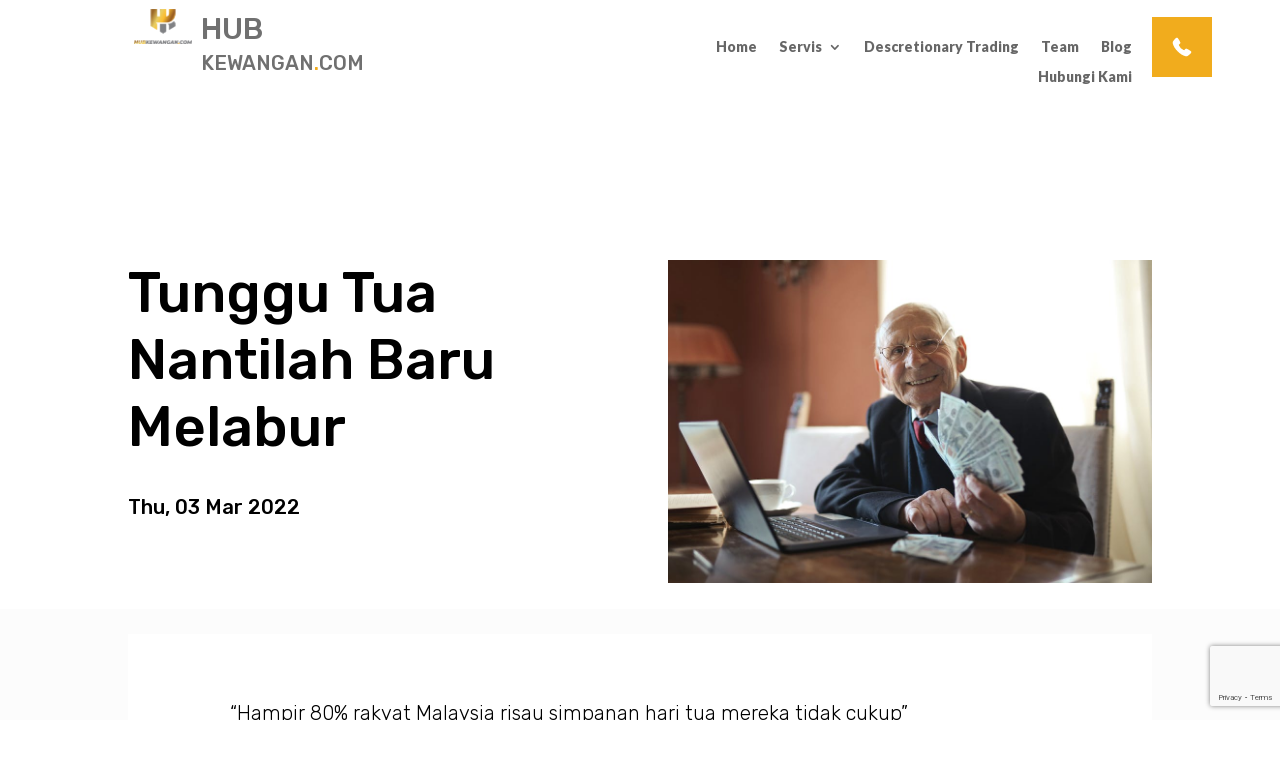

--- FILE ---
content_type: text/html; charset=utf-8
request_url: https://www.google.com/recaptcha/api2/anchor?ar=1&k=6Lea1PEaAAAAAOQPdXz7o8X-j0Zoa2emvabhy1GW&co=aHR0cHM6Ly9odWJrZXdhbmdhbi5jb206NDQz&hl=en&v=PoyoqOPhxBO7pBk68S4YbpHZ&size=invisible&anchor-ms=20000&execute-ms=30000&cb=nfu55cbhe0ng
body_size: 48817
content:
<!DOCTYPE HTML><html dir="ltr" lang="en"><head><meta http-equiv="Content-Type" content="text/html; charset=UTF-8">
<meta http-equiv="X-UA-Compatible" content="IE=edge">
<title>reCAPTCHA</title>
<style type="text/css">
/* cyrillic-ext */
@font-face {
  font-family: 'Roboto';
  font-style: normal;
  font-weight: 400;
  font-stretch: 100%;
  src: url(//fonts.gstatic.com/s/roboto/v48/KFO7CnqEu92Fr1ME7kSn66aGLdTylUAMa3GUBHMdazTgWw.woff2) format('woff2');
  unicode-range: U+0460-052F, U+1C80-1C8A, U+20B4, U+2DE0-2DFF, U+A640-A69F, U+FE2E-FE2F;
}
/* cyrillic */
@font-face {
  font-family: 'Roboto';
  font-style: normal;
  font-weight: 400;
  font-stretch: 100%;
  src: url(//fonts.gstatic.com/s/roboto/v48/KFO7CnqEu92Fr1ME7kSn66aGLdTylUAMa3iUBHMdazTgWw.woff2) format('woff2');
  unicode-range: U+0301, U+0400-045F, U+0490-0491, U+04B0-04B1, U+2116;
}
/* greek-ext */
@font-face {
  font-family: 'Roboto';
  font-style: normal;
  font-weight: 400;
  font-stretch: 100%;
  src: url(//fonts.gstatic.com/s/roboto/v48/KFO7CnqEu92Fr1ME7kSn66aGLdTylUAMa3CUBHMdazTgWw.woff2) format('woff2');
  unicode-range: U+1F00-1FFF;
}
/* greek */
@font-face {
  font-family: 'Roboto';
  font-style: normal;
  font-weight: 400;
  font-stretch: 100%;
  src: url(//fonts.gstatic.com/s/roboto/v48/KFO7CnqEu92Fr1ME7kSn66aGLdTylUAMa3-UBHMdazTgWw.woff2) format('woff2');
  unicode-range: U+0370-0377, U+037A-037F, U+0384-038A, U+038C, U+038E-03A1, U+03A3-03FF;
}
/* math */
@font-face {
  font-family: 'Roboto';
  font-style: normal;
  font-weight: 400;
  font-stretch: 100%;
  src: url(//fonts.gstatic.com/s/roboto/v48/KFO7CnqEu92Fr1ME7kSn66aGLdTylUAMawCUBHMdazTgWw.woff2) format('woff2');
  unicode-range: U+0302-0303, U+0305, U+0307-0308, U+0310, U+0312, U+0315, U+031A, U+0326-0327, U+032C, U+032F-0330, U+0332-0333, U+0338, U+033A, U+0346, U+034D, U+0391-03A1, U+03A3-03A9, U+03B1-03C9, U+03D1, U+03D5-03D6, U+03F0-03F1, U+03F4-03F5, U+2016-2017, U+2034-2038, U+203C, U+2040, U+2043, U+2047, U+2050, U+2057, U+205F, U+2070-2071, U+2074-208E, U+2090-209C, U+20D0-20DC, U+20E1, U+20E5-20EF, U+2100-2112, U+2114-2115, U+2117-2121, U+2123-214F, U+2190, U+2192, U+2194-21AE, U+21B0-21E5, U+21F1-21F2, U+21F4-2211, U+2213-2214, U+2216-22FF, U+2308-230B, U+2310, U+2319, U+231C-2321, U+2336-237A, U+237C, U+2395, U+239B-23B7, U+23D0, U+23DC-23E1, U+2474-2475, U+25AF, U+25B3, U+25B7, U+25BD, U+25C1, U+25CA, U+25CC, U+25FB, U+266D-266F, U+27C0-27FF, U+2900-2AFF, U+2B0E-2B11, U+2B30-2B4C, U+2BFE, U+3030, U+FF5B, U+FF5D, U+1D400-1D7FF, U+1EE00-1EEFF;
}
/* symbols */
@font-face {
  font-family: 'Roboto';
  font-style: normal;
  font-weight: 400;
  font-stretch: 100%;
  src: url(//fonts.gstatic.com/s/roboto/v48/KFO7CnqEu92Fr1ME7kSn66aGLdTylUAMaxKUBHMdazTgWw.woff2) format('woff2');
  unicode-range: U+0001-000C, U+000E-001F, U+007F-009F, U+20DD-20E0, U+20E2-20E4, U+2150-218F, U+2190, U+2192, U+2194-2199, U+21AF, U+21E6-21F0, U+21F3, U+2218-2219, U+2299, U+22C4-22C6, U+2300-243F, U+2440-244A, U+2460-24FF, U+25A0-27BF, U+2800-28FF, U+2921-2922, U+2981, U+29BF, U+29EB, U+2B00-2BFF, U+4DC0-4DFF, U+FFF9-FFFB, U+10140-1018E, U+10190-1019C, U+101A0, U+101D0-101FD, U+102E0-102FB, U+10E60-10E7E, U+1D2C0-1D2D3, U+1D2E0-1D37F, U+1F000-1F0FF, U+1F100-1F1AD, U+1F1E6-1F1FF, U+1F30D-1F30F, U+1F315, U+1F31C, U+1F31E, U+1F320-1F32C, U+1F336, U+1F378, U+1F37D, U+1F382, U+1F393-1F39F, U+1F3A7-1F3A8, U+1F3AC-1F3AF, U+1F3C2, U+1F3C4-1F3C6, U+1F3CA-1F3CE, U+1F3D4-1F3E0, U+1F3ED, U+1F3F1-1F3F3, U+1F3F5-1F3F7, U+1F408, U+1F415, U+1F41F, U+1F426, U+1F43F, U+1F441-1F442, U+1F444, U+1F446-1F449, U+1F44C-1F44E, U+1F453, U+1F46A, U+1F47D, U+1F4A3, U+1F4B0, U+1F4B3, U+1F4B9, U+1F4BB, U+1F4BF, U+1F4C8-1F4CB, U+1F4D6, U+1F4DA, U+1F4DF, U+1F4E3-1F4E6, U+1F4EA-1F4ED, U+1F4F7, U+1F4F9-1F4FB, U+1F4FD-1F4FE, U+1F503, U+1F507-1F50B, U+1F50D, U+1F512-1F513, U+1F53E-1F54A, U+1F54F-1F5FA, U+1F610, U+1F650-1F67F, U+1F687, U+1F68D, U+1F691, U+1F694, U+1F698, U+1F6AD, U+1F6B2, U+1F6B9-1F6BA, U+1F6BC, U+1F6C6-1F6CF, U+1F6D3-1F6D7, U+1F6E0-1F6EA, U+1F6F0-1F6F3, U+1F6F7-1F6FC, U+1F700-1F7FF, U+1F800-1F80B, U+1F810-1F847, U+1F850-1F859, U+1F860-1F887, U+1F890-1F8AD, U+1F8B0-1F8BB, U+1F8C0-1F8C1, U+1F900-1F90B, U+1F93B, U+1F946, U+1F984, U+1F996, U+1F9E9, U+1FA00-1FA6F, U+1FA70-1FA7C, U+1FA80-1FA89, U+1FA8F-1FAC6, U+1FACE-1FADC, U+1FADF-1FAE9, U+1FAF0-1FAF8, U+1FB00-1FBFF;
}
/* vietnamese */
@font-face {
  font-family: 'Roboto';
  font-style: normal;
  font-weight: 400;
  font-stretch: 100%;
  src: url(//fonts.gstatic.com/s/roboto/v48/KFO7CnqEu92Fr1ME7kSn66aGLdTylUAMa3OUBHMdazTgWw.woff2) format('woff2');
  unicode-range: U+0102-0103, U+0110-0111, U+0128-0129, U+0168-0169, U+01A0-01A1, U+01AF-01B0, U+0300-0301, U+0303-0304, U+0308-0309, U+0323, U+0329, U+1EA0-1EF9, U+20AB;
}
/* latin-ext */
@font-face {
  font-family: 'Roboto';
  font-style: normal;
  font-weight: 400;
  font-stretch: 100%;
  src: url(//fonts.gstatic.com/s/roboto/v48/KFO7CnqEu92Fr1ME7kSn66aGLdTylUAMa3KUBHMdazTgWw.woff2) format('woff2');
  unicode-range: U+0100-02BA, U+02BD-02C5, U+02C7-02CC, U+02CE-02D7, U+02DD-02FF, U+0304, U+0308, U+0329, U+1D00-1DBF, U+1E00-1E9F, U+1EF2-1EFF, U+2020, U+20A0-20AB, U+20AD-20C0, U+2113, U+2C60-2C7F, U+A720-A7FF;
}
/* latin */
@font-face {
  font-family: 'Roboto';
  font-style: normal;
  font-weight: 400;
  font-stretch: 100%;
  src: url(//fonts.gstatic.com/s/roboto/v48/KFO7CnqEu92Fr1ME7kSn66aGLdTylUAMa3yUBHMdazQ.woff2) format('woff2');
  unicode-range: U+0000-00FF, U+0131, U+0152-0153, U+02BB-02BC, U+02C6, U+02DA, U+02DC, U+0304, U+0308, U+0329, U+2000-206F, U+20AC, U+2122, U+2191, U+2193, U+2212, U+2215, U+FEFF, U+FFFD;
}
/* cyrillic-ext */
@font-face {
  font-family: 'Roboto';
  font-style: normal;
  font-weight: 500;
  font-stretch: 100%;
  src: url(//fonts.gstatic.com/s/roboto/v48/KFO7CnqEu92Fr1ME7kSn66aGLdTylUAMa3GUBHMdazTgWw.woff2) format('woff2');
  unicode-range: U+0460-052F, U+1C80-1C8A, U+20B4, U+2DE0-2DFF, U+A640-A69F, U+FE2E-FE2F;
}
/* cyrillic */
@font-face {
  font-family: 'Roboto';
  font-style: normal;
  font-weight: 500;
  font-stretch: 100%;
  src: url(//fonts.gstatic.com/s/roboto/v48/KFO7CnqEu92Fr1ME7kSn66aGLdTylUAMa3iUBHMdazTgWw.woff2) format('woff2');
  unicode-range: U+0301, U+0400-045F, U+0490-0491, U+04B0-04B1, U+2116;
}
/* greek-ext */
@font-face {
  font-family: 'Roboto';
  font-style: normal;
  font-weight: 500;
  font-stretch: 100%;
  src: url(//fonts.gstatic.com/s/roboto/v48/KFO7CnqEu92Fr1ME7kSn66aGLdTylUAMa3CUBHMdazTgWw.woff2) format('woff2');
  unicode-range: U+1F00-1FFF;
}
/* greek */
@font-face {
  font-family: 'Roboto';
  font-style: normal;
  font-weight: 500;
  font-stretch: 100%;
  src: url(//fonts.gstatic.com/s/roboto/v48/KFO7CnqEu92Fr1ME7kSn66aGLdTylUAMa3-UBHMdazTgWw.woff2) format('woff2');
  unicode-range: U+0370-0377, U+037A-037F, U+0384-038A, U+038C, U+038E-03A1, U+03A3-03FF;
}
/* math */
@font-face {
  font-family: 'Roboto';
  font-style: normal;
  font-weight: 500;
  font-stretch: 100%;
  src: url(//fonts.gstatic.com/s/roboto/v48/KFO7CnqEu92Fr1ME7kSn66aGLdTylUAMawCUBHMdazTgWw.woff2) format('woff2');
  unicode-range: U+0302-0303, U+0305, U+0307-0308, U+0310, U+0312, U+0315, U+031A, U+0326-0327, U+032C, U+032F-0330, U+0332-0333, U+0338, U+033A, U+0346, U+034D, U+0391-03A1, U+03A3-03A9, U+03B1-03C9, U+03D1, U+03D5-03D6, U+03F0-03F1, U+03F4-03F5, U+2016-2017, U+2034-2038, U+203C, U+2040, U+2043, U+2047, U+2050, U+2057, U+205F, U+2070-2071, U+2074-208E, U+2090-209C, U+20D0-20DC, U+20E1, U+20E5-20EF, U+2100-2112, U+2114-2115, U+2117-2121, U+2123-214F, U+2190, U+2192, U+2194-21AE, U+21B0-21E5, U+21F1-21F2, U+21F4-2211, U+2213-2214, U+2216-22FF, U+2308-230B, U+2310, U+2319, U+231C-2321, U+2336-237A, U+237C, U+2395, U+239B-23B7, U+23D0, U+23DC-23E1, U+2474-2475, U+25AF, U+25B3, U+25B7, U+25BD, U+25C1, U+25CA, U+25CC, U+25FB, U+266D-266F, U+27C0-27FF, U+2900-2AFF, U+2B0E-2B11, U+2B30-2B4C, U+2BFE, U+3030, U+FF5B, U+FF5D, U+1D400-1D7FF, U+1EE00-1EEFF;
}
/* symbols */
@font-face {
  font-family: 'Roboto';
  font-style: normal;
  font-weight: 500;
  font-stretch: 100%;
  src: url(//fonts.gstatic.com/s/roboto/v48/KFO7CnqEu92Fr1ME7kSn66aGLdTylUAMaxKUBHMdazTgWw.woff2) format('woff2');
  unicode-range: U+0001-000C, U+000E-001F, U+007F-009F, U+20DD-20E0, U+20E2-20E4, U+2150-218F, U+2190, U+2192, U+2194-2199, U+21AF, U+21E6-21F0, U+21F3, U+2218-2219, U+2299, U+22C4-22C6, U+2300-243F, U+2440-244A, U+2460-24FF, U+25A0-27BF, U+2800-28FF, U+2921-2922, U+2981, U+29BF, U+29EB, U+2B00-2BFF, U+4DC0-4DFF, U+FFF9-FFFB, U+10140-1018E, U+10190-1019C, U+101A0, U+101D0-101FD, U+102E0-102FB, U+10E60-10E7E, U+1D2C0-1D2D3, U+1D2E0-1D37F, U+1F000-1F0FF, U+1F100-1F1AD, U+1F1E6-1F1FF, U+1F30D-1F30F, U+1F315, U+1F31C, U+1F31E, U+1F320-1F32C, U+1F336, U+1F378, U+1F37D, U+1F382, U+1F393-1F39F, U+1F3A7-1F3A8, U+1F3AC-1F3AF, U+1F3C2, U+1F3C4-1F3C6, U+1F3CA-1F3CE, U+1F3D4-1F3E0, U+1F3ED, U+1F3F1-1F3F3, U+1F3F5-1F3F7, U+1F408, U+1F415, U+1F41F, U+1F426, U+1F43F, U+1F441-1F442, U+1F444, U+1F446-1F449, U+1F44C-1F44E, U+1F453, U+1F46A, U+1F47D, U+1F4A3, U+1F4B0, U+1F4B3, U+1F4B9, U+1F4BB, U+1F4BF, U+1F4C8-1F4CB, U+1F4D6, U+1F4DA, U+1F4DF, U+1F4E3-1F4E6, U+1F4EA-1F4ED, U+1F4F7, U+1F4F9-1F4FB, U+1F4FD-1F4FE, U+1F503, U+1F507-1F50B, U+1F50D, U+1F512-1F513, U+1F53E-1F54A, U+1F54F-1F5FA, U+1F610, U+1F650-1F67F, U+1F687, U+1F68D, U+1F691, U+1F694, U+1F698, U+1F6AD, U+1F6B2, U+1F6B9-1F6BA, U+1F6BC, U+1F6C6-1F6CF, U+1F6D3-1F6D7, U+1F6E0-1F6EA, U+1F6F0-1F6F3, U+1F6F7-1F6FC, U+1F700-1F7FF, U+1F800-1F80B, U+1F810-1F847, U+1F850-1F859, U+1F860-1F887, U+1F890-1F8AD, U+1F8B0-1F8BB, U+1F8C0-1F8C1, U+1F900-1F90B, U+1F93B, U+1F946, U+1F984, U+1F996, U+1F9E9, U+1FA00-1FA6F, U+1FA70-1FA7C, U+1FA80-1FA89, U+1FA8F-1FAC6, U+1FACE-1FADC, U+1FADF-1FAE9, U+1FAF0-1FAF8, U+1FB00-1FBFF;
}
/* vietnamese */
@font-face {
  font-family: 'Roboto';
  font-style: normal;
  font-weight: 500;
  font-stretch: 100%;
  src: url(//fonts.gstatic.com/s/roboto/v48/KFO7CnqEu92Fr1ME7kSn66aGLdTylUAMa3OUBHMdazTgWw.woff2) format('woff2');
  unicode-range: U+0102-0103, U+0110-0111, U+0128-0129, U+0168-0169, U+01A0-01A1, U+01AF-01B0, U+0300-0301, U+0303-0304, U+0308-0309, U+0323, U+0329, U+1EA0-1EF9, U+20AB;
}
/* latin-ext */
@font-face {
  font-family: 'Roboto';
  font-style: normal;
  font-weight: 500;
  font-stretch: 100%;
  src: url(//fonts.gstatic.com/s/roboto/v48/KFO7CnqEu92Fr1ME7kSn66aGLdTylUAMa3KUBHMdazTgWw.woff2) format('woff2');
  unicode-range: U+0100-02BA, U+02BD-02C5, U+02C7-02CC, U+02CE-02D7, U+02DD-02FF, U+0304, U+0308, U+0329, U+1D00-1DBF, U+1E00-1E9F, U+1EF2-1EFF, U+2020, U+20A0-20AB, U+20AD-20C0, U+2113, U+2C60-2C7F, U+A720-A7FF;
}
/* latin */
@font-face {
  font-family: 'Roboto';
  font-style: normal;
  font-weight: 500;
  font-stretch: 100%;
  src: url(//fonts.gstatic.com/s/roboto/v48/KFO7CnqEu92Fr1ME7kSn66aGLdTylUAMa3yUBHMdazQ.woff2) format('woff2');
  unicode-range: U+0000-00FF, U+0131, U+0152-0153, U+02BB-02BC, U+02C6, U+02DA, U+02DC, U+0304, U+0308, U+0329, U+2000-206F, U+20AC, U+2122, U+2191, U+2193, U+2212, U+2215, U+FEFF, U+FFFD;
}
/* cyrillic-ext */
@font-face {
  font-family: 'Roboto';
  font-style: normal;
  font-weight: 900;
  font-stretch: 100%;
  src: url(//fonts.gstatic.com/s/roboto/v48/KFO7CnqEu92Fr1ME7kSn66aGLdTylUAMa3GUBHMdazTgWw.woff2) format('woff2');
  unicode-range: U+0460-052F, U+1C80-1C8A, U+20B4, U+2DE0-2DFF, U+A640-A69F, U+FE2E-FE2F;
}
/* cyrillic */
@font-face {
  font-family: 'Roboto';
  font-style: normal;
  font-weight: 900;
  font-stretch: 100%;
  src: url(//fonts.gstatic.com/s/roboto/v48/KFO7CnqEu92Fr1ME7kSn66aGLdTylUAMa3iUBHMdazTgWw.woff2) format('woff2');
  unicode-range: U+0301, U+0400-045F, U+0490-0491, U+04B0-04B1, U+2116;
}
/* greek-ext */
@font-face {
  font-family: 'Roboto';
  font-style: normal;
  font-weight: 900;
  font-stretch: 100%;
  src: url(//fonts.gstatic.com/s/roboto/v48/KFO7CnqEu92Fr1ME7kSn66aGLdTylUAMa3CUBHMdazTgWw.woff2) format('woff2');
  unicode-range: U+1F00-1FFF;
}
/* greek */
@font-face {
  font-family: 'Roboto';
  font-style: normal;
  font-weight: 900;
  font-stretch: 100%;
  src: url(//fonts.gstatic.com/s/roboto/v48/KFO7CnqEu92Fr1ME7kSn66aGLdTylUAMa3-UBHMdazTgWw.woff2) format('woff2');
  unicode-range: U+0370-0377, U+037A-037F, U+0384-038A, U+038C, U+038E-03A1, U+03A3-03FF;
}
/* math */
@font-face {
  font-family: 'Roboto';
  font-style: normal;
  font-weight: 900;
  font-stretch: 100%;
  src: url(//fonts.gstatic.com/s/roboto/v48/KFO7CnqEu92Fr1ME7kSn66aGLdTylUAMawCUBHMdazTgWw.woff2) format('woff2');
  unicode-range: U+0302-0303, U+0305, U+0307-0308, U+0310, U+0312, U+0315, U+031A, U+0326-0327, U+032C, U+032F-0330, U+0332-0333, U+0338, U+033A, U+0346, U+034D, U+0391-03A1, U+03A3-03A9, U+03B1-03C9, U+03D1, U+03D5-03D6, U+03F0-03F1, U+03F4-03F5, U+2016-2017, U+2034-2038, U+203C, U+2040, U+2043, U+2047, U+2050, U+2057, U+205F, U+2070-2071, U+2074-208E, U+2090-209C, U+20D0-20DC, U+20E1, U+20E5-20EF, U+2100-2112, U+2114-2115, U+2117-2121, U+2123-214F, U+2190, U+2192, U+2194-21AE, U+21B0-21E5, U+21F1-21F2, U+21F4-2211, U+2213-2214, U+2216-22FF, U+2308-230B, U+2310, U+2319, U+231C-2321, U+2336-237A, U+237C, U+2395, U+239B-23B7, U+23D0, U+23DC-23E1, U+2474-2475, U+25AF, U+25B3, U+25B7, U+25BD, U+25C1, U+25CA, U+25CC, U+25FB, U+266D-266F, U+27C0-27FF, U+2900-2AFF, U+2B0E-2B11, U+2B30-2B4C, U+2BFE, U+3030, U+FF5B, U+FF5D, U+1D400-1D7FF, U+1EE00-1EEFF;
}
/* symbols */
@font-face {
  font-family: 'Roboto';
  font-style: normal;
  font-weight: 900;
  font-stretch: 100%;
  src: url(//fonts.gstatic.com/s/roboto/v48/KFO7CnqEu92Fr1ME7kSn66aGLdTylUAMaxKUBHMdazTgWw.woff2) format('woff2');
  unicode-range: U+0001-000C, U+000E-001F, U+007F-009F, U+20DD-20E0, U+20E2-20E4, U+2150-218F, U+2190, U+2192, U+2194-2199, U+21AF, U+21E6-21F0, U+21F3, U+2218-2219, U+2299, U+22C4-22C6, U+2300-243F, U+2440-244A, U+2460-24FF, U+25A0-27BF, U+2800-28FF, U+2921-2922, U+2981, U+29BF, U+29EB, U+2B00-2BFF, U+4DC0-4DFF, U+FFF9-FFFB, U+10140-1018E, U+10190-1019C, U+101A0, U+101D0-101FD, U+102E0-102FB, U+10E60-10E7E, U+1D2C0-1D2D3, U+1D2E0-1D37F, U+1F000-1F0FF, U+1F100-1F1AD, U+1F1E6-1F1FF, U+1F30D-1F30F, U+1F315, U+1F31C, U+1F31E, U+1F320-1F32C, U+1F336, U+1F378, U+1F37D, U+1F382, U+1F393-1F39F, U+1F3A7-1F3A8, U+1F3AC-1F3AF, U+1F3C2, U+1F3C4-1F3C6, U+1F3CA-1F3CE, U+1F3D4-1F3E0, U+1F3ED, U+1F3F1-1F3F3, U+1F3F5-1F3F7, U+1F408, U+1F415, U+1F41F, U+1F426, U+1F43F, U+1F441-1F442, U+1F444, U+1F446-1F449, U+1F44C-1F44E, U+1F453, U+1F46A, U+1F47D, U+1F4A3, U+1F4B0, U+1F4B3, U+1F4B9, U+1F4BB, U+1F4BF, U+1F4C8-1F4CB, U+1F4D6, U+1F4DA, U+1F4DF, U+1F4E3-1F4E6, U+1F4EA-1F4ED, U+1F4F7, U+1F4F9-1F4FB, U+1F4FD-1F4FE, U+1F503, U+1F507-1F50B, U+1F50D, U+1F512-1F513, U+1F53E-1F54A, U+1F54F-1F5FA, U+1F610, U+1F650-1F67F, U+1F687, U+1F68D, U+1F691, U+1F694, U+1F698, U+1F6AD, U+1F6B2, U+1F6B9-1F6BA, U+1F6BC, U+1F6C6-1F6CF, U+1F6D3-1F6D7, U+1F6E0-1F6EA, U+1F6F0-1F6F3, U+1F6F7-1F6FC, U+1F700-1F7FF, U+1F800-1F80B, U+1F810-1F847, U+1F850-1F859, U+1F860-1F887, U+1F890-1F8AD, U+1F8B0-1F8BB, U+1F8C0-1F8C1, U+1F900-1F90B, U+1F93B, U+1F946, U+1F984, U+1F996, U+1F9E9, U+1FA00-1FA6F, U+1FA70-1FA7C, U+1FA80-1FA89, U+1FA8F-1FAC6, U+1FACE-1FADC, U+1FADF-1FAE9, U+1FAF0-1FAF8, U+1FB00-1FBFF;
}
/* vietnamese */
@font-face {
  font-family: 'Roboto';
  font-style: normal;
  font-weight: 900;
  font-stretch: 100%;
  src: url(//fonts.gstatic.com/s/roboto/v48/KFO7CnqEu92Fr1ME7kSn66aGLdTylUAMa3OUBHMdazTgWw.woff2) format('woff2');
  unicode-range: U+0102-0103, U+0110-0111, U+0128-0129, U+0168-0169, U+01A0-01A1, U+01AF-01B0, U+0300-0301, U+0303-0304, U+0308-0309, U+0323, U+0329, U+1EA0-1EF9, U+20AB;
}
/* latin-ext */
@font-face {
  font-family: 'Roboto';
  font-style: normal;
  font-weight: 900;
  font-stretch: 100%;
  src: url(//fonts.gstatic.com/s/roboto/v48/KFO7CnqEu92Fr1ME7kSn66aGLdTylUAMa3KUBHMdazTgWw.woff2) format('woff2');
  unicode-range: U+0100-02BA, U+02BD-02C5, U+02C7-02CC, U+02CE-02D7, U+02DD-02FF, U+0304, U+0308, U+0329, U+1D00-1DBF, U+1E00-1E9F, U+1EF2-1EFF, U+2020, U+20A0-20AB, U+20AD-20C0, U+2113, U+2C60-2C7F, U+A720-A7FF;
}
/* latin */
@font-face {
  font-family: 'Roboto';
  font-style: normal;
  font-weight: 900;
  font-stretch: 100%;
  src: url(//fonts.gstatic.com/s/roboto/v48/KFO7CnqEu92Fr1ME7kSn66aGLdTylUAMa3yUBHMdazQ.woff2) format('woff2');
  unicode-range: U+0000-00FF, U+0131, U+0152-0153, U+02BB-02BC, U+02C6, U+02DA, U+02DC, U+0304, U+0308, U+0329, U+2000-206F, U+20AC, U+2122, U+2191, U+2193, U+2212, U+2215, U+FEFF, U+FFFD;
}

</style>
<link rel="stylesheet" type="text/css" href="https://www.gstatic.com/recaptcha/releases/PoyoqOPhxBO7pBk68S4YbpHZ/styles__ltr.css">
<script nonce="lx6885DjeHeM7jUikXt8sg" type="text/javascript">window['__recaptcha_api'] = 'https://www.google.com/recaptcha/api2/';</script>
<script type="text/javascript" src="https://www.gstatic.com/recaptcha/releases/PoyoqOPhxBO7pBk68S4YbpHZ/recaptcha__en.js" nonce="lx6885DjeHeM7jUikXt8sg">
      
    </script></head>
<body><div id="rc-anchor-alert" class="rc-anchor-alert"></div>
<input type="hidden" id="recaptcha-token" value="[base64]">
<script type="text/javascript" nonce="lx6885DjeHeM7jUikXt8sg">
      recaptcha.anchor.Main.init("[\x22ainput\x22,[\x22bgdata\x22,\x22\x22,\[base64]/[base64]/[base64]/bmV3IHJbeF0oY1swXSk6RT09Mj9uZXcgclt4XShjWzBdLGNbMV0pOkU9PTM/bmV3IHJbeF0oY1swXSxjWzFdLGNbMl0pOkU9PTQ/[base64]/[base64]/[base64]/[base64]/[base64]/[base64]/[base64]/[base64]\x22,\[base64]\\u003d\x22,\x22wpLCiMKFw7zDhcOIwqvDt8OOw7XCo1BzccKMwpwJezwFw5jDjh7DrcO8w63DosOra8OwwrzCvMKdwqvCjQ5owpM3f8O3woNmwqJhw6LDrMOxJFvCkVrCvzpIwpQtEcORwpvDgcKuY8Orw63CusKAw75sADXDgMKDwr/CqMOdX2HDuFNDwrLDviMFw5XCln/CgUlHcGRHQMOeAEl6VH3Ds37Cv8OYwoTClcOWLl/Ci0HCjQMiXxHCjMOMw7lrw6tBwr5EwpRqYCDCsGbDnsO5c8ONKcKKayApwrnCimkHw77CgGrCrsO+T8O4bQvCtMOBwr7DmsKMw4oBw63CjMOSwrHClmJ/wrh9N2rDg8Kdw6DCr8KQTRkYNx8MwqkpX8KnwpNMGMO5wqrDocOEwrzDmMKjw7hJw67DtsOxw6RxwrtRwqTCkwAxV8K/[base64]/DgVEzU1zDpMKNSHDCt8OPw79BwrHCrsK/[base64]/[base64]/[base64]/[base64]/[base64]/DqC3DgC3CtMOdcWbDmsOCw5dJSFPDihPCrn/Dqx3CnB4ZwobCosK8AnwWwoEqw7PCl8KQwo0TJsO+dMKLw7tFwppCdMOnw7jCjMOkwoNYcMOmHA/[base64]/Dn8KjYMKdwoPCjcOiGcKoGg/[base64]/TAlvw6PDoVbDv8OXw4tPwr/[base64]/[base64]/CgHETw59yXsKgWcKtw4TDuXfDkcKkw7nDucK7w6YvVcOSwqzCpkoxw4TDicKEfwjCnUclJTLDj1nDtMOAw4VXLjvDqEvDt8OHwpIFwqvDukfDpSgtwpTCiCDCtsKIPVE6XEHDhyXDv8OSw6TCt8K/T2nCtlHDrsOiV8OIw6vCtzJvwpY/FsKLdQlUfcOCwognw6vDrTBBLMKlBhRKw6vDoMK/w4HDm8K1wobDp8KMwqI1VsKWw51ywqDCjsKIAV0tw5HDmcKBwovCqcK6ScKjwrAWDnZZw4Qzwop2PChUw7o9J8KrwooMLD/DgAVwbXLChcKbw6bDosOvw6RjNkDCsifCnRHDscKEJw7CjiDCtMO5w7AAwonCj8KCB8KAwroaQwl7wqnDvMK9Z1xFP8OBYsO/DV3DisO7wpF/MsOnFisvwqrCo8Ozf8OTw7fCsXjCi0kCbzcLXlLDqcKywozClG8UecOtOcO/w7XDisOzJsOvw5AFLMONw6dkwr8WwoTCgMKmV8KdwqnDuMOsNsOnw43Dl8Krw57DtU/[base64]/[base64]/DlMOfw4EAw7xvJsODwqHDshTDhkEgwqBaw5thwqfCpWMqC1ZNwqZTw6/DusKGSBUDasOWwp4jQWIEwoogw5VTVBMUw5nDuQrDlBULY8KUNkrCnsO7bVZ7M0fDssOfwqvCiFZUUcOqwqfCiD9QVHrDpBLDq24rwotiCcKcw5XCtcKWByEAw5/CrSfClTlRwrkaw7bCqU07Zj88wrLCjcK2N8OfNTjCiFzCjsKnwofDvUFFScK2dVnDpD/[base64]/w7cpYcKOQgsYeMO4w6bChSzCpMKvWcObwrTDqsKnw5p6bHXCvR/CoygFwr1Dw6vDuMO9wr7ClcKMw77DnipIe8Klf08Kbn3DimViwrnDg0jCombCgsO6w65Owp0BFMK2WMOFBsKAw45iZDLDt8Krwo9zY8OlVTDDqcK0wqjDmMOWTDbClmYYSMKLw6PCnXXCjVnCqB/[base64]/Dp8OTwrPCmsOYw6bDlcK1wrcXw5TDtEUwwp5/DzpKGsKEwo/DtgrCvirClzxZw7DChMO7H2bCg3l9MXPDqxPDohZdwqV2w4LDq8Kzw6/Di27Dm8KGw4vClMO+woNvKMOgLcKoEyFeDnpUA8O/wpZNwpJKwqw0w44Jw7xpw4ojwq7DqMOwAXVGwr5vYSbDt8KZA8OTw4rCsMK/HMOiGz7DpzjCjcK6ZzXCnsK/[base64]/ClFfClsO1PMO3fsKtwpfDjMKDwpsrw5XClMOIVh7CnGPDniPCmBA7w5fDnFASa3IOJcOcZMKww7nDjcKKGsOYwoIZMcKqwpLDn8KLw4LDscK+wpzCtwnCjBLCrmxiOlnDujvChwXCk8ODMMKiW2s+DVPCm8OOd1XDqMO/[base64]/Njxxw4N7w5jCpV/[base64]/Dj0LCmCzCnHUlw43CmX/DmF3Dl8KNInYJw7bDrTjDpH/CrsKwSG8/I8KJwq8ICyzCj8Klw5LCucOJLcKwwp9pQjkPEDXCpiDDgcOiCcK/LD7CrlYKV8KpwoIww7FAwqXCsMK1wozCjsKEIcO3YRDDmcOywpfCvlFGwrQ3QMKuw7ZNe8OkP0jDrA7CsjNbV8K4d3TDr8KNwrrCvR/Dpz7CqcKBb25LwrLCoSbCiXTCqSRqBsKXWcOoAX7DosKgworDq8KgYyrCsGsSI8OqEsKPwqhsw7TCgcO+L8K7w6bCvQnCoSfCskcJTMKCazYkw7/CmhtEZcOgwqLCh1bDtj00wodywqUbK3HCr0TDq2vCvQ/DmXzCkmPCosO3w5EKw5J6woXDkGsfwothwpfCjCTCq8KDw5jDtMO/QMOJw75TBA4twrLCncKEwoY/w7PCssKIQHDDoQ3DjkPChsO9YcOJw6NDw41xwrNdw4I5w4U5wrzDm8KhcMK+wrHCksKlVcKWEcKrFsOHI8Kkw6zCmVAEw4Arwp4nw5/ClVHDiXjCsArDqGrDpADCoHAgcF8DwrDDvgvDksKLMyg6DC3DqMO3SiDCtjPDigvDpsK3w4LDp8OLNUTDih8Xwqo9w7YSwolgwrlBXMKDFktcHEnCgsKOw65iw74CE8OQw65hw5jDsDHCu8KUcsKnw4XCs8KrDcKIwr/CkMO0ZsO2RsKJwovDnsOgwrsaw5Qaw4HDmn00wp7CoTfDrsKJwpp2w4/CgcOTUn/Dv8OgFgzDt1DCpMKNHnPCjsOpw6XDlVopwrAow5RwCcKGDHh+ZiE6w7ZmwrzDqSYmTsOPTMK+V8OswqHCmMKIB0LCrMKrdcKmM8KuwqdVw4N/wrDDssOZw7ROwpzDosKxwqAVwrTDhmXCng0swrU1wqNZw4fCiARiQ8ORw5nDi8OzXnQBX8KRw595w5rDg1VqwqfDoMOCwpPCtsKbworCrcKeLMKFwo8Ywr14wrN2w4vCjA5Iw5LCvQzDnHTDniwKW8OQw4Iew64dF8KfwpTCp8K4DG/CqiZzdzjChMOzCMKVwqDDnyfCj1o0dcKmw7t4w7sKNjNmwozDhsKSP8OYecKZwrlawq7DjErDisK8BjbDqgPCscOnw4psOWbDkk1FwqwMw44zcGjDr8OrwqJLaCvChsO+bHHDhX8XwqbCowHCqkvDvAYlwqXCpU/[base64]/CtlTCvcOYwoDDj8KOw4/[base64]/FMKhIVTCoSjDnMOzw7/DlcKFAxzCh8KQNgbCoW8RAMOPwqjDusKUw68KJ2V+RnTCqsKuw4g7WsO9P3XDisKrak7ChcOqw74iYsKJGsKwV8KeOMOVwohhwpbCtiY+wqVnw5/DjBVYwoDDrmNZwoLDnXxkKsOpw6smw7/DtgvClEkMw6fCksOtw5bDhsKawqFhRntwYB7CnA5ICsKLJ0/Cm8KWcSErVcOvwpQ3NwsGe8Ozw4bDvDjDvcO0SMOYVsO6P8K8woBrZjovTicyfB9qwqfCsh8tFgNJw6xow7VFw4DDmxh8TjpuN07CscK6w69ueBMHAcOswrvDrzLDq8OeEULDoBt6AD13woDCmAgswpcaOk/[base64]/[base64]/w4/CtsOMSTd/w5vCn8Krw6hMKMOUw7XDiF7DmsOQwr9Pw5XDrsOBw7DCoMKiw57Cg8KFw4UGworDkcOQYH5hQMK2wqXDr8ONw5YFIGUzwrpaHEPCpyXDhcOYw5DDs8KIVMKlfCDDmmkOwrkkw61+wrPCjT/[base64]/Dv8Kfw7k0w4DDicOhw4h8woHDrsK0KQBnwqnClwvCsXReccOWT8KwwpvCn8KXwp3CsMO7Y2/DiMOmQXXDjRdnT2VGwpJzwqoaw6fCjsKnwq7Cn8KIwogGYCzDmG8yw4XCqcKVTD9gw6daw75dw6TCj8Kpw6rDrsOVVTVKwqtvwqVFVFLCp8K+w7E4wqd6w65Gah/DpcKFLjR7LBrCnsKiOMOjwoPDtcOdTsKYw40aOMK8wqQVwrzCtMOqSWNPwpMMw5x6wqQ1w4bDosOaf8KSwopaURLCuGMpw6U5URMjwp03w6XDgMOHwqLDjcK0wr8rw5pVT0TDqsKqwoXCskTCsMO/[base64]/aVHDhBgmwoAnw5TDtcOXcMKbJMOiwr5Iw7DCtMK/csO1WsKMZsO6FlQGw4HCucKsGl7CjHjDo8KHB1kDcQQRCAbCpMObC8Oaw792MsK3w5xgKHvCsA3DvHTCnVDCrcOsFj3DucOEBcKnw5d5dsKMIU7DqcKsC3wceMKaZnNuw7o1Q8OaYnbDjMOawobCiQVSWMKTbTg9wr9KwqvCoMOFLcK+VMOLw6BJwr/Di8Ofw4/DpHgBCcO1w7l0w6DDqQIIwpzDpWHClsOBwo1nwqLDmzfCrD1hw7IpEsKxw4rDkmjDqMKFw6nDh8Kdw6ZOE8OIw5FiMMKzUsO0U8ORw7jCqAlgwrILVk16VDoDSW7DrsKVI1vDjsOKW8Kww6XCvBzDlsKQexAjWsODQSAMTsOJNinDugsYFcKRwoPCqcOxEEbDrH/DnMKAw53DnsK1XcOxw6rCuCHDocO5w7NZw4V0TT3DgnU5wpdgwrNuPkQ0wpDClcKpMcOmW0nDlm0UwoTDt8OBw7LCvx54w4nCisKwQMK2LxJ7ekTDkV8CPsKlwpnCrhMBNm1gQDvCvmLDjTQTwoEnN1/CnDjDmG1EGcOTw77ChHbDt8OOXlZPw6V7IERFw6jCiMOFw6A8woQYw71FwoLDjhYTVmbCj0s6aMKTG8OjwqTDoz/CrQ3Cpio4VsKDwotMIizCvMOhwprCtgjClsOhw4rDkF5wACDDuhvDksKwwqRZw4/Cs3dZwrHDohUow4XDhFIzMMKfG8K/C8Kwwql/w6bDlcOqNHfDqRbCiTDCkEnDrEPDgDvCtC7CqcK3MMOWIsKXJMKcAATCjnxGwoPCvWktGx0fLxvDu1/[base64]/EFrCtlvDlMOewqnDt8OybcKMw5PDkMKnwqJSEsK9EcOBw6wBwrtswpJ5wqt4w5PDjcO5w4LDikZyXMOsLsKZw5xQwqLCl8Khw4w3cQ96wrvDgWhyHQTCrGcyE8KHw7wCwp/CmzdIwo/DpG/DvcKLwovDrcOrw5PCsMKSwo53H8KjZR3DtcOXA8KOJsKnwrACw6bDplwYwrfDkVl4w6zDilNYIwbDtHHDsMKEwpzDk8Kow4AfNXJWw6fCp8KVXMK5w6BawpHCssOlw5fDicKNB8Klw4XCiFt+w6QCAVAMw44gAcO3RDZJw7UMwqPCvm04w7rChcOXGi47ew/DvQPCrMO+w7rCucKWwr53I0lpwo/[base64]/CjhXCgQ/DmTHDmEPCvlrCssO9w6J4w5Juw6lTbyfCisOywqDDuMK/w67Ck3LDmMKuw49NPQgVwpsgw6YGSRzClcOLw7Qow5lAGT7DkMKIR8KVU1oWwo5UBk7CmMKLwqjDocOGZi/CnALCvsO9dMKcAsOxw4zCn8KVWUxVw6DCtcKWDsOATR7DiUHCksOow4g0I2vDoAfCp8Oyw4DDvU0gdsO9w5ADw6B3w4kNZEROIhJFw4LDtxwSLMKFwrIfw59DwrbCtMKmwo/CslUTw4wMw54TZUhTwo1awp4UwozDthcPw5fCgcOIw5xOXsOlXsOUwow4wofCphLDqsKSw57DucK8w7ApacO4w6otQMOaw6zDvMKiwppPQsKLwq9Zwo/CngHCg8KVwpVhG8KKe1kgwrvCk8KgHsKXekAvVsK/w4sBXcKtfcKBw6kodBkGZMKmBcK9wosgEMO3c8O6w4Bnw5vDmiTDk8OFw5fCrHzDncOHNG7CqMKUKcKsPMOZw5rDkgVudMK8wpvDgMKaLMOvwq87w7DClBQSw6IyR8KHwqfCn8OZecObX0TCn2YTcRxVTzrCjRnCiMKpew4TwqPDjWFCwr7Cq8Kqw7rCp8O/JG3CpQzDiynDqmBoAMOYbzJ4wqvCtMOsUMOHX0UrVMOnw58pw5zDo8OlUsKseWDDqT/ChsOJHMOYAMKxw5g1wq7CkAN9T8Kxw5VKw5szwrgCw6wNwqpMwrbDp8KXBG/Cll8jFx/CiAzCryIaBj0cw5Fww7HDvMOLw683EMKLaxUhDsKVHsO0D8O9wp1AwqQKdMO/AR52wrHCjMOvwqfDkA4ORU/CnTBDBMK+NWHCq1zCrk3DosKCJsO1w6/Cq8KIAMO9aBnCgMOMwoRTw5Y6XsKmwovDmjPCmMK3TjAOw5MDwqLDjEDDliPDpDonwpwXZD/CgcK+wqLDusOAEsO6wprCknnCih5+SzzCjC12Q2h2wrjCn8O6c8Kqw5Mnw7bCgkrCk8OeHlzClMOLwozCvGcPw5Nfwo/CuWjDgsOtwpMdwoQOAgDDqAfCtcKAwq8cw6vCl8Kbwo7CgcKeBCgbwoHDoDZwPmXCg8K4EsO0HsKpwrcSbMKrPsKPwoNVNBRZIQZgwqzDh1PCnSspI8OxOW/DpsKFGmvDs8KdDcOrwpBiDmfDmQ1UUSnDiT9BwqNLwrTDv0A3w4wSBMKwU1AqPcOGw4kNw65/VBd+O8Oxw5MtcMKyZ8KtWsO2YgHDpsOjw65jw4TDk8OZwrHDhcO1YhvDtMOsAMOFKMKGI33DqyDDt8K+woPCs8Osw55Twq7DvMOWwrnCvcO9A11rFcOrwoJKw4nDn2d7Z0TDqHcJRsOCw4TDscOFw449B8KGFsKAM8OFw4DDv1tVa8OAw6PDinXDpcKdXgomwo/[base64]/w4jDpnrCj8KASw/CnTPChsKKwoxJw5Q3UTvCmMKgJwNgEFhLJAXDqARHw5LDicOlGcObcsK6XXkkw4YiwofDuMORwrZAE8OOwpBUaMOAw5U6wpcAPRI/w7vCpsOXwp7CjMKIRcO3w5kzwojCusOxwrVRwpEjwqzDt34IaTzDjsK0AsKAw5lOWcOjDsK1YwDDg8OrM3x6wovCjsKIRsKjDzrCmxHCtMKsQcKSNMOwdcOawrszw6rDp29zwqA6VMOiw5/[base64]/Cn8OEworDgHtnScOAYRjDvE4Yw5LCnsKsfjzDk3FHw4fCtwTCgDFEIkHCkS4SHkUvMsKLw4PDshzDucKwakYowqU2wprCmEcuRsKHJCTDnysHw4/[base64]/wrJJwrTDsMO7eTvDuMOBUlrDm2cXw7oTRMKAJnhew599wrI+wpvCrjnDgSctwr/[base64]/CgX3CrHMTK8KDcRpmwrXDnT7Cn8O2MMKCDMOoA8Kvw5XCisOOw61kERdHw43DqMOow6LDkcKmwrQ9YsKScsOpw79hwrPDqX/CvsOCw6DCg1zDtXZGNxXDlcKsw54rw6LCnETCkMO1R8KVRcK4w6fCssOTw6B/[base64]/w7E2F8O3OsO1JsOvdAx1ecOCw4XCjAp8Y8OHCS80RwTChmnDs8O1N3Vuw5DDj3tlwp9QNynDoQg0wpLDhSrCrUwYRmxPw67Cm1J0ZsOSwrQMwrLDiRsDwqfCpzZtdsOnBcKSFcOeUcOAZW7DoyhNw7XCiiDDmDtMGMKKw7cJw4/DpcO3A8KPNWzDtcK3XcOAQcO5w6PDksKNaQtHRcOkw5XCtnDCkyIfwpwuesKzwoPCt8KzQwwfV8Otw6bDrC4dXMKyw4HCkV3DrcK5w598eHBHwpbDu0rCmMO+w5EnwozDisKcwpbDv0ZYeVXCnMKODcKLwpvCosO/wpQ4w4jCmMKRMHPDvMO3eR7CusKAdDLCjyfCqMOwRBzCuxPDgsKIw6VbMcO6QMKNKcKrAB/Co8OpSsOnA8OSRMK9w63Du8KIcC5bw4/[base64]/DtioRw7U5w65WbjjCmcOew6jDk8KNw4EywqvDnsOMw6cbwrEGfMKjMsOkLsKLUsOcw5vCoMOwwojDgcK5ImAdc3ZuwqfDssO2BFrCkUhFIsOSAMOTw7/ChsKPGsOwesK5wo/Dv8OGw5zDisOLPjwLw6ZKw6gbHcO+PsOIYMOiw4dAN8KTAWjCrEnDhsK5wrIIY2PCpTvDo8KlY8OBCcOHEcOiw65sAMK2ZAY6RhrDrWXDnMKwwrN/CAXDrTl2Ci9qSTIBEMOIwp/[base64]/Cu8K6w7bCqE3DhcOxSsKmw6/[base64]/[base64]/DrcOWIW/DoMOnwr7CpT9Fw6jDqsOHRXfCpGcVH8OVPlzDhHI5QAkCLcK8Klk+bHPDpXHDtlfDucKFw5DDt8OYQsKdMU/DmcOwOVRvQcKRw6xPRRPCqEJqNMKQw4HClMOKY8OewqLCllzDvcK3wroWw5PCugjDncOUwpNbwog2wp3DmcKdRsKAwo5fwrrDnHbDjFhlw4bDvyvCoCXDgsOiEsOoQsKqHkZGwr1MwogKwq/DqylvZgYtw7JQAsKPDFgYwpnCm2gtNhfCiMKzdsOfwokcw7DCpcOxKMOWw5LCqMOJUinChMORe8Omw5/CrS9qwr8cw6jDgsKLemw5wo3DjwEuw6LCmlbDnEF6FFDCmMORwq3CsTsOw6XDnMKNd09Vw6zDgxQHworCoG0mw7fCvMKeS8KCwpdpw5dzAsOsZTTDvsOyUcO8OTTCpGYVPHx7Z1vDpkc9OinDj8KeUHRjwoVYwqErXA0uJsK2w6nCiG/DgsO0Rj/DvMO1NGRLwrdmw6c3csKYNMOXwo8zwr3CqcOLw6gJwolgwpEPRgDCslTDpcOVCmkqw7bDtTTDn8OBw40sc8OXw6jChyIJRMK4CW/ChMOnTcOew5osw5Nnw6FRwp40L8KGHCc9wqo3w5rCsMOaYk8ew7vCoHYoCsKdw7HCqMOZwq1LR3zDmcKZf8OdQDXDojDCiBrCncKcTi3DoiHDsUXDmMK4w5fCokMrUSkAU3E1YsKSO8K4wp7CtTjDuBBWwpvCjG1gZAbCgi/[base64]/[base64]/Cn8KAwqTDmcKfTcKRwpDDh1FEEcKRw63CocKbTsO1w4bDsMKYJcKrw6phwqNyMS5decKMAcKxwrMowod+wrFMU0lLPETDphbDvsOvwqA2w7FJwq7DvHlDDCnClHsVPcKVNVk6B8KwFcKmwo/[base64]/DkBTDuGvDnzXCtsKvwpjDnlRUDjYhwpnCkVRbw5Umw4c4GMO+ZwHDksKce8Kewr9Rc8Odw7rChsKkdGTCmsODwr9pw6TDp8OaYgU2KcKaworDuMKbwp8iNXldEjtHw7jCq8KzwojDucKbSMOaI8ODw57DrcKhTS1jwrR5w6RAaUlzw5XChD/[base64]/[base64]/DgcKhwprDm8KEw7/DuS/CjknDqsKrYcKVw5/CuMKMBsK/w7PCjjV7wrQ1MsKPw5YIwqJswo7CiMKLMMKzwpxbwpcETg7DoMOuw4XDqR0fw4/[base64]/dgYDLUbChMOmw4LCg1/ClMO5EcOewoQYwqQ0XcO9wqtWwrfChsKkM8Khwo1NwpwIS8K7JcONw5g5cMKqNcOWw4pdwrcXfRdMYBMoV8KGwqLDlQ7ClyE1LT/CocKKw47DicO2w67DlsKCMwYGw48lWsOzCUXDo8Kcw4FJw5jCp8OMJsO0wqLCpVMewr3CpMOPw6Z4JxVJwrPDoMKlJztiWlrDjcONwpHDhTt+KMKTwpTDpsO+wr3CksKKKB3DjGfDtMOVAcOzw6h7LGAMVDbDqmx+wrfDl1R+V8OswpXDmcODUCQ/wpUnwoPDsz/Dp20fw48kW8Obakwiw5XDvnbDjhYGbjvCrQJnDsKJDMOvw4HDg102w7pvA8K/w4TDtcKRPcOtw67ChcKvw5x/[base64]/CqsKMJMOOLBQ0OV/Ck8KfR8OVYsOffF0GA2jDicKzU8Ojw7zDszbDiFdBZXjDljARJ1A2w4zDjxPClRrDi3nCmcOjwrPDtMOwBcOYBcOQwpF2Y2JOWMKEw57DvMKEQsKscA92DMKMw61Pw6zCsVFqwoPDncOWwpYWw6pww7nCuAXDgmLDnR/Cq8KzUcKWTBNPwpfDrWvDiAw3C3zCqhrCh8Oaw7/Do8OtSUdYwqLDhMOqdlXCpcKgw5Vrw6gRYsO8E8KPI8KCwqMNScOyw4Irw4TDpGcKFQ9rE8OCw6REKsKJaDY4BmckVsKMZMO9wrA/w4UNwqVuVMOnHcKPP8K0dULCnx1Bw5Rgw7vCqcKMazxTesKDwoE2J3nCrHPCuADDujtcCh3CtwEfCcKmNMK9ZgjDhMK9w57DgV/[base64]/Ck8Obw48+OxrDqcONcTpKEMKaw6kQw5UQPyBuwo0vwrxCQhLCmhBbGsKiEMOTfcK4woddw7ZIwpbDjkhUQGXDn30Qwr9zV3txIMKCwrXCsQc1OVzChUfDo8OXNcKwwqPDq8OYUmMOExIJLBnDrjbCgHHDiVo6w410wpUuwrVtDVsdA8OsdgZnwrdwMC/DlsO1NU3DscOvdsKSMMO6wr/[base64]/w4PDh8Kpw7TDt8Kne8O0wqDDnFsYeMK0QsKiwrNyw6fCv8KVJxzDg8OXGjPDsMONUMOmKQp/w6fDkRvCtVzCh8K/w5jDlcK9dmN+JMOMw79kQXxHwobDqwssb8KSw4rCucKtH2nDnTx7ZBrCnwHDnsKswo3CtQvChcKCw6nCtFLCjTrDtW0GacOROT8VHkXDhwFbdnAYwq7ClMO6EnFcdSDCj8KcwoAwGgktWkPCksOywp/DpMKHw4XCry7DksOJw4nCsXRAwq7Dp8OIwqPDrMKQYHXDqsKKwqBUwrkew4TDm8O1w4ZIw6l3Kz5GCcOnIy/DryzCq8OCTMOtHcKcw7zDocOIBcOEw4NEIsOUG13CryVow6klXsOFV8KEdEsSw4oSAMKCOkLDrsKnIjrDnsKBD8OTcXzChQJrHibCjBzCh3pbC8OYf3hwwoPDkg3CqMOJwoUqw4dJwqTDqcOFw4BjTmnDn8OOwq7Di2DDpcOwIcKjw6fCik/DiWvCjMKxw5nDtmV/H8KYewDDuCvDmMOPw7bChRomU0LCp2/[base64]/DoVnDuWo7STt/[base64]/Cq8OxwoTDv8Oxw5rDllEzwoDDqi0DEgzCosKvw7E0Gml0LUnCm1zCvWxmwqhLwrnDn2V6wrHChQjDkkvCoMKtZDjDm2fDvhU6bSzCrcKyFEdww7/DsHbDvA3Cv3FCw5jCksO8wonDhy5bw4sqU8OkAsOBw73CrsOFf8KoGMOJwqDDp8KvGMK5fMOKFMKxwp3CpMKXwpsuw5fDuScNw5hLwpYhw44lwr3DkRDDpj/[base64]/Cs8KPYMKIHcKhF8OzwqrDmEPDmT7Dgk4BSUguQ8KteCHDsD/CgnDChMODDcO4c8Oqw60qCFjCusOwwpvDv8KiFcOowqBuw6rCgHbClz0FPWl/wrPDjsOIw7PCisKNwpoXw55KLcKwC3rCocK6w79owpXCkmjCols8w5LCgnNLYMOhw5/CoUdFwqgQIsKmw4JUJh5MeAEcecK7e2Q7YsOow5okc3czw7t6w7HCo8O7acO8w6jDg13DncKWCsKtw7IMTMKDwp0YwrEUJsOfesOSEkPDvWbCiQfCg8OIO8KOwpxFacK/[base64]/CozEmNsOZw67DhcKHTVTDon/Cr8K5OcOvMGfDhMOCL8OrwrPDkDhKwpXCjcOEbsKOQsOFwo7DriQVbwHDi0fCi0pqwqEpwobCpcKmKsKBfcOYwq9yI2NxwoHDt8Ksw7zCgMK4w7MgY0caX8OodMOJwqF/[base64]/wqTDlDzCpBISU14+fcKxw7lWE8Okw6vClsKiw4k7Vw9swqDCvSPCucK5XWVFWkvCgBPDpTgLWUlew5nDsUFOXsKvG8KpYELDkMOUwrDDmErDr8OcUGDDvMKOwpt/w5gKaRVSdhnCr8KpDcO9KjpfVMKgw71NwqnCpSrDu35gw4zCmsOXXcOSFX/Ckx9iw5MBwrrCncKqenzCi0NiMsKOwqbDl8OhY8OzwrTCvk/[base64]/CpMKXR8K4wrogw5/Di8ObXMOAwqvCqTDChcOiAnlaVz1zw4PCiCbCj8K0wqZbw43CkcKnw6PCuMKzw6k0JCMewpkpwr9VKAMPTcKCK0/[base64]/XsKGwpHDnsKEBEcFDRzDu31yFcOYBXvCgQ08wrbDtcO1UcK2w5vDjTTCucOzwodHwql9acOXw6fDtcOnw7ZKw4zDn8Kbwr/DkSvCuDnCuUHDkcKNw7DDuQLCi8KzwqvDqMKOKGYew6Q8w5AfYcKaQxbDjcOkUC/[base64]/[base64]/w7VnPSXCphd8eGU0w6TDlsOywpHDmWPCrQ5YI8KeAnMawozDnkFlwqnDvAXCrXIxwo/CrSoKWxfDpCRKwoHDkGjCv8KswocufsOLwopYBxjDuyDDgX9bacKcw4UtGcOZWAsYHhtUKUvCoUJKZ8O2PsORwoUSL2UgwrY/w4jClUBCBMOgKsK3RB3DhgNqRMOyw7vCm8OmMsO7w7JRw77DtS82ZFZwPcOnP1DCl8K7w4wZE8Owwr8uIHwhw7jDncO7wqLCtcKoQMK1w6gFesKqwobDiDvCj8KBO8Kew60xw4XClz8vKz7DlsK+EnswBMKRJWZuHiPDiD/Dh8Onw43Dky4aBC0XZ3nDjcKYHsOzVywow4wWCMOawqpoEsOmRMKzwrJ0R39FwrbCg8KdZi/Cq8KQw5NqwpfDisK1wr/CoGTDnsOBw7FZPsKcGW/[base64]/emdibEZLVGo6PzHDlzgMR8KDw59Jwq7Cm8O1CMOgw5AYw79aU0fCkcO5wr9iGwXCrgswwr7CscKCD8Odwrt1DsOVw43DsMO0wqHDqTDCgMKNw5VQaRnDncKWbMOECsKiehB4Ox18LjrCucK/w47CpxDDiMKiwrh2B8OowpBCNsK+aMODLMObEU/DvxrDi8KxGE/DvcK2EmYkUsKoMEkYTcOcDnzDuMKZwpVNw7bCssKfw6ZuwrI8w5LDv1nDuzvCsMKIIsOxOzfCu8OPVG/CtsOsG8KYw4xiw450WDM5wrs4ZB7DnsKgwonDuAJgw7EEZMKIYMOLL8Knw4wlKk4uw47CicKuXsKbw6/CtcOHenBRZ8Krw77DrMKNwqzCt8KZDGDCp8OKw7bCo2HDkAXDpxE6fyLDgsOOwqAhIsOkw7l+HcOuQ8OAw4coVHHCpTXCkF3Do3vDksOXJw/DhyIBw6vDqCjCk8OSG0hvw73CkMOCwrsCw4F3EHRbfjtINMKdw4N9w6sKw57DujRMw4Bbw7V7wqgXwpfClsKRIMOdPVB/[base64]/DvsKvOCgdSmEew73CoxxkYMKOw6oOwp7CkMOfDwRLw5bDkH1dw6c6PnbCnEIoGsO5w5FRw4jCmcOgc8K9Ng3DqSp+wp3DtsKnalwZw63DlHITw7TCqAXDssKqwrY/H8KjwpgcX8K9JDnDlxN/[base64]/CmRHDssOkwoVawofDuQnDoBnDk3d5QsOlPHrCrlPDmmrCr8Kpw5Ynw6nDgsODMAHCsyBCw4IfZsKxSRXCuTshGHPDs8O1dWpywp80w60swqEgwqFKesO1EsOsw7FAwoEaT8OyecOHw6xIw7fDoVMCw55XwoLChMKfw77Ckzldw6LCn8K/PcKWw63CusOJw4Q6Vx8SA8ObR8OXKBFQwoUWFMOZwpbDsRMsMQLCncKuwr1cL8KmUmLDsMKIMEV6wr5bw7DDjw7Cpn9KBRTCpMO9CcKAw4NbYRpBRgs8YMO3w4JFP8KGA8K5XGF0wq/Dl8OYwooaFDnDrDfDscK1ah5/[base64]/[base64]/wpgRHMOtwpnCiCrDnMKcZxzCisO1wozClMKKFcOww4HDr8Oiw6/[base64]/O3M1w44SaMKGB8O8w7Usw78yD8KOwq/Cn3PCnG7CsMKsw7nDoMOsLxXCkCTDth0vwrQaw4seBwobwobDncKvHiBeLcOvw4RLFkx7wpx/[base64]/CvcO2wp/CtsKDwqFZw6gWGHNFCS4sflxNw7BRwpbCmsKvwr7Cpw/DnMK9w6LDhEhsw5Fiw5Eqw53DiwbDsMKJw6HDocOpw6HCuBo4dMKqEsK1w75OX8KXwp7Dj8OrHsOqT8OZwo7CmWE7w5tCw7vDhcKvJ8OyRjjCuMKGw41pw6vCh8OOw4PDuiU4w6vCjsKkw68iwqnCmnM0woBrGsOgwqfDj8OFOh/DtcOewpZnRcKudMO9woDDnkfDhSdtwpDDkGNKw455F8KfwqYbCcK4a8OLGlJtw4R3acOSU8KrLcKqfMKGW8KWZQ5twoJNwoXCocOjwqrChsOxW8OEVsKCf8KYwrzDjBw8FcOIYsKDFcKwwroZw7XDi1jChCtEwrBzbWrDrlhef3XCrcKGwqQxwo8KCsOYasKyw6/[base64]/DiCXCsR/[base64]/DnMK3IB3ClsOSwpcJDcKmwqXCpMOKw7jDscOqRcO8wo0Jw5wdwqfCtsKRwr3Dp8KRwrbDmcKIwp7DgUVuLxvCjsORXsKMJUlaw5J8wrrCv8Kqw6zDjHbCssKawobDhStMMAktBkjDu2/[base64]/[base64]/woTDqUkcw5vCjD3DtcKwIHV2wodqIMOkwrFoFsOiVMKtHMKPwpTCucK7wp02OcKSw5MfEwfCv3sJJlfDjBtXS8K7HMOwFgoow5p7wq/DscO5a8Oow47Dn8OoB8OhV8OQXsK5wrnDukXDjiE/ZT8iw4TCicKUJ8KLw6TCgcOtHm4EbXt6PcOKY3PDncK0DEbCgmYLasKfwpDDiMKEw65TWcO+C8OYwqFNw6gxSwDCv8O0w7LCuMK1NRY8w65sw7zCs8KaYMKCG8OoK8KrFsKQBVQlwpcKClkXBirClGh3w7zDrj9XwotqEXxWfMOGCMOew6g\\u003d\x22],null,[\x22conf\x22,null,\x226Lea1PEaAAAAAOQPdXz7o8X-j0Zoa2emvabhy1GW\x22,0,null,null,null,1,[21,125,63,73,95,87,41,43,42,83,102,105,109,121],[1017145,797],0,null,null,null,null,0,null,0,null,700,1,null,0,\[base64]/76lBhnEnQkZnOKMAhk\\u003d\x22,0,0,null,null,1,null,0,0,null,null,null,0],\x22https://hubkewangan.com:443\x22,null,[3,1,1],null,null,null,1,3600,[\x22https://www.google.com/intl/en/policies/privacy/\x22,\x22https://www.google.com/intl/en/policies/terms/\x22],\x22MbzDrgLKAHMTZ/qP8ExlAB6oZKEkCbXKkDEa6krCHXY\\u003d\x22,1,0,null,1,1768917650735,0,0,[241,38,115],null,[137,146,72,56],\x22RC-7cUJ_5zsfXyD-A\x22,null,null,null,null,null,\x220dAFcWeA7DxNzDKWkrXz3pC1W3Tut9IHmfgSJhdp_26_TVSqn42WF5D0OON0sdEh_WDG0noU6GD48q3vQMVPEU7NwBjK2Zqjo72w\x22,1769000450743]");
    </script></body></html>

--- FILE ---
content_type: text/css
request_url: https://hubkewangan.com/wp-content/et-cache/1588/et-divi-dynamic-tb-542-tb-544-tb-1432-1588-late.css?ver=1724866840
body_size: -79
content:
@font-face{font-family:ETmodules;font-display:block;src:url(//hubkewangan.com/wp-content/themes/Divi/core/admin/fonts/modules/social/modules.eot);src:url(//hubkewangan.com/wp-content/themes/Divi/core/admin/fonts/modules/social/modules.eot?#iefix) format("embedded-opentype"),url(//hubkewangan.com/wp-content/themes/Divi/core/admin/fonts/modules/social/modules.woff) format("woff"),url(//hubkewangan.com/wp-content/themes/Divi/core/admin/fonts/modules/social/modules.ttf) format("truetype"),url(//hubkewangan.com/wp-content/themes/Divi/core/admin/fonts/modules/social/modules.svg#ETmodules) format("svg");font-weight:400;font-style:normal}

--- FILE ---
content_type: text/css
request_url: https://hubkewangan.com/wp-content/plugins/supreme-modules-pro-for-divi/public/css/swiper.css?ver=4.9.97.23
body_size: 2981
content:
/**
 * Swiper 4.4.6
 * Most modern mobile touch slider and framework with hardware accelerated transitions
 * http://www.idangero.us/swiper/
 *
 * Copyright 2014-2018 Vladimir Kharlampidi
 *
 * Released under the MIT License
 *
 * Released on: December 19, 2018
 */
.dsm_card_carousel .swiper-container,
.dsm_image_carousel .swiper-container,
.dsm_blog_carousel .swiper-container,
.dsm_post_carousel .swiper-container {
    margin-left: auto;
    margin-right: auto;
    position: relative;
    overflow: hidden;
    list-style: none;
    padding: 0;
    /* Fix of Webkit flickering */
    z-index: 1;
    /* Fix of Jetpack */
    width: 100%;
}

@-moz-document url-prefix() {

    .dsm_card_carousel .swiper-container:not(.swiper-container-cube) .swiper-wrapper,
    .dsm_image_carousel .swiper-container:not(.swiper-container-cube) .swiper-wrapper,
    .dsm_blog_carousel .swiper-container:not(.swiper-container-cube) .swiper-wrapper,
    .dsm_post_carousel .swiper-container:not(.swiper-container-cube) .swiper-wrapper {
        transform-style: flat !important;
    }
}

.swiper-container-vertical>.swiper-wrapper {
    flex-direction: column;
}

.swiper-wrapper

/*,
.et-db #et-boc .et-l .swiper-wrapper*/
    {
    position: relative;
    width: 100%;
    height: 100%;
    z-index: 1;
    display: flex;
    transition-property: transform;
    box-sizing: content-box;
}

.swiper-container-android .swiper-slide,
.swiper-wrapper

/*,
.et-db #et-boc .et-l .swiper-wrapper,
.et-db #et-boc .et-l .swiper-slide*/
    {
    transform: translate3d(0px, 0, 0);
}

.swiper-container-multirow>.swiper-wrapper {
    flex-wrap: wrap;
}

.swiper-container-multirow-column>.swiper-wrapper {
    flex-wrap: wrap;
    flex-direction: column;
}

.swiper-container-pointer-events {
    touch-action: pan-y;
}

.swiper-container-pointer-events.swiper-container-vertical {
    touch-action: pan-x;
}

.swiper-container-free-mode>.swiper-wrapper {
    transition-timing-function: ease-out;
    margin: 0 auto;
}

.swiper-slide {
    flex-shrink: 0;
    width: 100%;
    height: 100%;
    position: relative;
    transition-property: transform;
}

.swiper-slide-invisible-blank {
    visibility: hidden;
}

/* Auto Height */
.swiper-container-autoheight,
.swiper-container-autoheight .swiper-slide {
    height: auto;
}

.swiper-container-autoheight .swiper-wrapper {
    align-items: flex-start;
    transition-property: transform, height;
}

/* 3D Effects */
.swiper-container-3d {
    perspective: 1200px;
}

.swiper-container-3d .swiper-wrapper,
.swiper-container-3d .swiper-slide,
.swiper-container-3d .swiper-slide-shadow-left,
.swiper-container-3d .swiper-slide-shadow-right,
.swiper-container-3d .swiper-slide-shadow-top,
.swiper-container-3d .swiper-slide-shadow-bottom,
.swiper-container-3d .swiper-cube-shadow {
    transform-style: preserve-3d;
}

.swiper-container-3d .swiper-slide-shadow-left,
.swiper-container-3d .swiper-slide-shadow-right,
.swiper-container-3d .swiper-slide-shadow-top,
.swiper-container-3d .swiper-slide-shadow-bottom {
    position: absolute;
    left: 0;
    top: 0;
    width: 100%;
    height: 100%;
    pointer-events: none;
    z-index: 10;
}

.swiper-container-3d .swiper-slide-shadow-left {
    background-image: linear-gradient(to left, rgba(0, 0, 0, 0.5), rgba(0, 0, 0, 0));

}

.swiper-container-3d .swiper-slide-shadow-right {
    background-image: linear-gradient(to right, rgba(0, 0, 0, 0.5), rgba(0, 0, 0, 0));
}

.swiper-container-3d .swiper-slide-shadow-top {
    background-image: linear-gradient(to top, rgba(0, 0, 0, 0.5), rgba(0, 0, 0, 0));
}

.swiper-container-3d .swiper-slide-shadow-bottom {
    background-image: linear-gradient(to bottom, rgba(0, 0, 0, 0.5), rgba(0, 0, 0, 0));
}

.swiper-container-wp8-horizontal,
.swiper-container-wp8-horizontal>.swiper-wrapper {
    -ms-touch-action: pan-y;
    touch-action: pan-y
}

.swiper-container-wp8-vertical,
.swiper-container-wp8-vertical>.swiper-wrapper {
    -ms-touch-action: pan-x;
    touch-action: pan-x
}

/* CSS Mode */
.swiper-container-css-mode>.swiper-wrapper {
    overflow: auto;
    scrollbar-width: none;
    /* For Firefox */
    -ms-overflow-style: none;
    /* For Internet Explorer and Edge */
}

.swiper-container-css-mode>.swiper-wrapper::-webkit-scrollbar {
    display: none;
}

.swiper-container-css-mode>.swiper-wrapper>.swiper-slide {
    scroll-snap-align: start start;
}

.swiper-container-horizontal.swiper-container-css-mode>.swiper-wrapper {
    scroll-snap-type: x mandatory;
}

.swiper-container-vertical.swiper-container-css-mode>.swiper-wrapper {
    scroll-snap-type: y mandatory;
}

.swiper-button-next,
.swiper-button-prev {
    position: absolute;
    top: 50%;
    width: 27px;
    height: 44px;
    margin-top: -22px;
    z-index: 10;
    cursor: pointer;
    background-size: 27px 44px;
    background-position: center;
    background-repeat: no-repeat
}

.swiper-button-next.swiper-button-disabled,
.swiper-button-prev.swiper-button-disabled {
    opacity: .35;
    cursor: auto;
    pointer-events: none
}

.swiper-button-prev,
.swiper-container-rtl .swiper-button-next {
    background-image: url("data:image/svg+xml;charset=utf-8,%3Csvg%20xmlns%3D'http%3A%2F%2Fwww.w3.org%2F2000%2Fsvg'%20viewBox%3D'0%200%2027%2044'%3E%3Cpath%20d%3D'M0%2C22L22%2C0l2.1%2C2.1L4.2%2C22l19.9%2C19.9L22%2C44L0%2C22L0%2C22L0%2C22z'%20fill%3D'%23007aff'%2F%3E%3C%2Fsvg%3E");
    left: 10px;
    right: auto
}

.swiper-button-next,
.swiper-container-rtl .swiper-button-prev {
    background-image: url("data:image/svg+xml;charset=utf-8,%3Csvg%20xmlns%3D'http%3A%2F%2Fwww.w3.org%2F2000%2Fsvg'%20viewBox%3D'0%200%2027%2044'%3E%3Cpath%20d%3D'M27%2C22L27%2C22L5%2C44l-2.1-2.1L22.8%2C22L2.9%2C2.1L5%2C0L27%2C22L27%2C22z'%20fill%3D'%23007aff'%2F%3E%3C%2Fsvg%3E");
    right: 10px;
    left: auto
}

.swiper-button-prev.swiper-button-white,
.swiper-container-rtl .swiper-button-next.swiper-button-white {
    background-image: url("data:image/svg+xml;charset=utf-8,%3Csvg%20xmlns%3D'http%3A%2F%2Fwww.w3.org%2F2000%2Fsvg'%20viewBox%3D'0%200%2027%2044'%3E%3Cpath%20d%3D'M0%2C22L22%2C0l2.1%2C2.1L4.2%2C22l19.9%2C19.9L22%2C44L0%2C22L0%2C22L0%2C22z'%20fill%3D'%23ffffff'%2F%3E%3C%2Fsvg%3E")
}

.swiper-button-next.swiper-button-white,
.swiper-container-rtl .swiper-button-prev.swiper-button-white {
    background-image: url("data:image/svg+xml;charset=utf-8,%3Csvg%20xmlns%3D'http%3A%2F%2Fwww.w3.org%2F2000%2Fsvg'%20viewBox%3D'0%200%2027%2044'%3E%3Cpath%20d%3D'M27%2C22L27%2C22L5%2C44l-2.1-2.1L22.8%2C22L2.9%2C2.1L5%2C0L27%2C22L27%2C22z'%20fill%3D'%23ffffff'%2F%3E%3C%2Fsvg%3E")
}

.swiper-button-prev.swiper-button-black,
.swiper-container-rtl .swiper-button-next.swiper-button-black {
    background-image: url("data:image/svg+xml;charset=utf-8,%3Csvg%20xmlns%3D'http%3A%2F%2Fwww.w3.org%2F2000%2Fsvg'%20viewBox%3D'0%200%2027%2044'%3E%3Cpath%20d%3D'M0%2C22L22%2C0l2.1%2C2.1L4.2%2C22l19.9%2C19.9L22%2C44L0%2C22L0%2C22L0%2C22z'%20fill%3D'%23000000'%2F%3E%3C%2Fsvg%3E")
}

.swiper-button-next.swiper-button-black,
.swiper-container-rtl .swiper-button-prev.swiper-button-black {
    background-image: url("data:image/svg+xml;charset=utf-8,%3Csvg%20xmlns%3D'http%3A%2F%2Fwww.w3.org%2F2000%2Fsvg'%20viewBox%3D'0%200%2027%2044'%3E%3Cpath%20d%3D'M27%2C22L27%2C22L5%2C44l-2.1-2.1L22.8%2C22L2.9%2C2.1L5%2C0L27%2C22L27%2C22z'%20fill%3D'%23000000'%2F%3E%3C%2Fsvg%3E")
}

.swiper-button-lock {
    display: none
}

.swiper-pagination

/*,
.et-db #et-boc .et-l .swiper-pagination*/
    {
    position: absolute;
    text-align: center;
    -webkit-transition: .3s opacity;
    -o-transition: .3s opacity;
    transition: .3s opacity;
    -webkit-transform: translate3d(0, 0, 0);
    transform: translate3d(0, 0, 0);
    z-index: 10
}

.swiper-pagination.swiper-pagination-hidden {
    opacity: 0
}

.swiper-container-horizontal>.swiper-pagination-bullets,
.swiper-pagination-custom,
.swiper-pagination-fraction {
    bottom: 10px;
    left: 0;
    width: 100%
}

.swiper-pagination-bullets-dynamic {
    overflow: hidden;
    font-size: 0
}

.swiper-pagination-bullets-dynamic .swiper-pagination-bullet {
    -webkit-transform: scale(.33);
    -ms-transform: scale(.33);
    transform: scale(.33);
    position: relative
}

.swiper-pagination-bullets-dynamic .swiper-pagination-bullet-active {
    -webkit-transform: scale(1);
    -ms-transform: scale(1);
    transform: scale(1)
}

.swiper-pagination-bullets-dynamic .swiper-pagination-bullet-active-main {
    -webkit-transform: scale(1);
    -ms-transform: scale(1);
    transform: scale(1)
}

.swiper-pagination-bullets-dynamic .swiper-pagination-bullet-active-prev {
    -webkit-transform: scale(.66);
    -ms-transform: scale(.66);
    transform: scale(.66)
}

.swiper-pagination-bullets-dynamic .swiper-pagination-bullet-active-prev-prev {
    -webkit-transform: scale(.33);
    -ms-transform: scale(.33);
    transform: scale(.33)
}

.swiper-pagination-bullets-dynamic .swiper-pagination-bullet-active-next {
    -webkit-transform: scale(.66);
    -ms-transform: scale(.66);
    transform: scale(.66)
}

.swiper-pagination-bullets-dynamic .swiper-pagination-bullet-active-next-next {
    -webkit-transform: scale(.33);
    -ms-transform: scale(.33);
    transform: scale(.33)
}

.swiper-pagination-bullet

/*,
.et-db #et-boc .et-l .swiper-pagination-bullet*/
    {
    width: 8px;
    height: 8px;
    display: inline-block;
    border-radius: 100%;
    background: #000;
    opacity: .2
}

button.swiper-pagination-bullet {
    border: none;
    margin: 0;
    padding: 0;
    -webkit-box-shadow: none;
    box-shadow: none;
    -webkit-appearance: none;
    -moz-appearance: none;
    appearance: none
}

.swiper-pagination-clickable .swiper-pagination-bullet {
    cursor: pointer
}

.swiper-pagination-bullet-active

/*,
.et-db #et-boc .et-l .swiper-pagination-bullet-active*/
    {
    opacity: 1;
    background: #007aff
}

.swiper-container-vertical>.swiper-pagination-bullets {
    right: 10px;
    top: 50%;
    -webkit-transform: translate3d(0, -50%, 0);
    transform: translate3d(0, -50%, 0)
}

.swiper-container-vertical>.swiper-pagination-bullets .swiper-pagination-bullet {
    margin: 6px 0;
    display: block
}

.swiper-container-vertical>.swiper-pagination-bullets.swiper-pagination-bullets-dynamic {
    top: 50%;
    -webkit-transform: translateY(-50%);
    -ms-transform: translateY(-50%);
    transform: translateY(-50%);
    width: 8px
}

.swiper-container-vertical>.swiper-pagination-bullets.swiper-pagination-bullets-dynamic .swiper-pagination-bullet {
    display: inline-block;
    -webkit-transition: .2s top, .2s -webkit-transform;
    transition: .2s top, .2s -webkit-transform;
    -o-transition: .2s transform, .2s top;
    transition: .2s transform, .2s top;
    transition: .2s transform, .2s top, .2s -webkit-transform
}

.swiper-container-horizontal>.swiper-pagination-bullets .swiper-pagination-bullet {
    margin: 0 4px
}

.swiper-container-horizontal>.swiper-pagination-bullets.swiper-pagination-bullets-dynamic {
    left: 50%;
    -webkit-transform: translateX(-50%);
    -ms-transform: translateX(-50%);
    transform: translateX(-50%);
    white-space: nowrap
}

.swiper-container-horizontal>.swiper-pagination-bullets.swiper-pagination-bullets-dynamic .swiper-pagination-bullet {
    -webkit-transition: .2s left, .2s -webkit-transform;
    transition: .2s left, .2s -webkit-transform;
    -o-transition: .2s transform, .2s left;
    transition: .2s transform, .2s left;
    transition: .2s transform, .2s left, .2s -webkit-transform
}

.swiper-container-horizontal.swiper-container-rtl>.swiper-pagination-bullets-dynamic .swiper-pagination-bullet {
    -webkit-transition: .2s right, .2s -webkit-transform;
    transition: .2s right, .2s -webkit-transform;
    -o-transition: .2s transform, .2s right;
    transition: .2s transform, .2s right;
    transition: .2s transform, .2s right, .2s -webkit-transform
}

.swiper-pagination-progressbar {
    background: rgba(0, 0, 0, .25);
    position: absolute
}

.swiper-pagination-progressbar .swiper-pagination-progressbar-fill {
    background: #007aff;
    position: absolute;
    left: 0;
    top: 0;
    width: 100%;
    height: 100%;
    -webkit-transform: scale(0);
    -ms-transform: scale(0);
    transform: scale(0);
    -webkit-transform-origin: left top;
    -ms-transform-origin: left top;
    transform-origin: left top
}

.swiper-container-rtl .swiper-pagination-progressbar .swiper-pagination-progressbar-fill {
    -webkit-transform-origin: right top;
    -ms-transform-origin: right top;
    transform-origin: right top
}

.swiper-container-horizontal>.swiper-pagination-progressbar,
.swiper-container-vertical>.swiper-pagination-progressbar.swiper-pagination-progressbar-opposite {
    width: 100%;
    height: 4px;
    left: 0;
    top: 0
}

.swiper-container-horizontal>.swiper-pagination-progressbar.swiper-pagination-progressbar-opposite,
.swiper-container-vertical>.swiper-pagination-progressbar {
    width: 4px;
    height: 100%;
    left: 0;
    top: 0
}

.swiper-pagination-white .swiper-pagination-bullet-active {
    background: #fff
}

.swiper-pagination-progressbar.swiper-pagination-white {
    background: rgba(255, 255, 255, .25)
}

.swiper-pagination-progressbar.swiper-pagination-white .swiper-pagination-progressbar-fill {
    background: #fff
}

.swiper-pagination-black .swiper-pagination-bullet-active {
    background: #000
}

.swiper-pagination-progressbar.swiper-pagination-black {
    background: rgba(0, 0, 0, .25)
}

.swiper-pagination-progressbar.swiper-pagination-black .swiper-pagination-progressbar-fill {
    background: #000
}

.swiper-pagination-lock {
    display: none
}

.swiper-scrollbar {
    border-radius: 10px;
    position: relative;
    -ms-touch-action: none;
    background: rgba(0, 0, 0, .1)
}

.swiper-container-horizontal>.swiper-scrollbar {
    position: absolute;
    left: 1%;
    bottom: 3px;
    z-index: 50;
    height: 5px;
    width: 98%
}

.swiper-container-vertical>.swiper-scrollbar {
    position: absolute;
    right: 3px;
    top: 1%;
    z-index: 50;
    width: 5px;
    height: 98%
}

.swiper-scrollbar-drag {
    height: 100%;
    width: 100%;
    position: relative;
    background: rgba(0, 0, 0, .5);
    border-radius: 10px;
    left: 0;
    top: 0
}

.swiper-scrollbar-cursor-drag {
    cursor: move
}

.swiper-scrollbar-lock {
    display: none
}

.swiper-zoom-container {
    width: 100%;
    height: 100%;
    display: -webkit-box;
    display: -webkit-flex;
    display: -ms-flexbox;
    display: flex;
    -webkit-box-pack: center;
    -webkit-justify-content: center;
    -ms-flex-pack: center;
    justify-content: center;
    -webkit-box-align: center;
    -webkit-align-items: center;
    -ms-flex-align: center;
    align-items: center;
    text-align: center
}

.swiper-zoom-container>canvas,
.swiper-zoom-container>img,
.swiper-zoom-container>svg {
    max-width: 100%;
    max-height: 100%;
    -o-object-fit: contain;
    object-fit: contain
}

.swiper-slide-zoomed {
    cursor: move
}

.swiper-lazy-preloader {
    width: 42px;
    height: 42px;
    position: absolute;
    left: 50%;
    top: 50%;
    margin-left: -21px;
    margin-top: -21px;
    z-index: 10;
    -webkit-transform-origin: 50%;
    -ms-transform-origin: 50%;
    transform-origin: 50%;
    -webkit-animation: swiper-preloader-spin 1s steps(12, end) infinite;
    animation: swiper-preloader-spin 1s steps(12, end) infinite
}

.swiper-lazy-preloader:after {
    display: block;
    content: '';
    width: 100%;
    height: 100%;
    background-image: url("data:image/svg+xml;charset=utf-8,%3Csvg%20viewBox%3D'0%200%20120%20120'%20xmlns%3D'http%3A%2F%2Fwww.w3.org%2F2000%2Fsvg'%20xmlns%3Axlink%3D'http%3A%2F%2Fwww.w3.org%2F1999%2Fxlink'%3E%3Cdefs%3E%3Cline%20id%3D'l'%20x1%3D'60'%20x2%3D'60'%20y1%3D'7'%20y2%3D'27'%20stroke%3D'%236c6c6c'%20stroke-width%3D'11'%20stroke-linecap%3D'round'%2F%3E%3C%2Fdefs%3E%3Cg%3E%3Cuse%20xlink%3Ahref%3D'%23l'%20opacity%3D'.27'%2F%3E%3Cuse%20xlink%3Ahref%3D'%23l'%20opacity%3D'.27'%20transform%3D'rotate(30%2060%2C60)'%2F%3E%3Cuse%20xlink%3Ahref%3D'%23l'%20opacity%3D'.27'%20transform%3D'rotate(60%2060%2C60)'%2F%3E%3Cuse%20xlink%3Ahref%3D'%23l'%20opacity%3D'.27'%20transform%3D'rotate(90%2060%2C60)'%2F%3E%3Cuse%20xlink%3Ahref%3D'%23l'%20opacity%3D'.27'%20transform%3D'rotate(120%2060%2C60)'%2F%3E%3Cuse%20xlink%3Ahref%3D'%23l'%20opacity%3D'.27'%20transform%3D'rotate(150%2060%2C60)'%2F%3E%3Cuse%20xlink%3Ahref%3D'%23l'%20opacity%3D'.37'%20transform%3D'rotate(180%2060%2C60)'%2F%3E%3Cuse%20xlink%3Ahref%3D'%23l'%20opacity%3D'.46'%20transform%3D'rotate(210%2060%2C60)'%2F%3E%3Cuse%20xlink%3Ahref%3D'%23l'%20opacity%3D'.56'%20transform%3D'rotate(240%2060%2C60)'%2F%3E%3Cuse%20xlink%3Ahref%3D'%23l'%20opacity%3D'.66'%20transform%3D'rotate(270%2060%2C60)'%2F%3E%3Cuse%20xlink%3Ahref%3D'%23l'%20opacity%3D'.75'%20transform%3D'rotate(300%2060%2C60)'%2F%3E%3Cuse%20xlink%3Ahref%3D'%23l'%20opacity%3D'.85'%20transform%3D'rotate(330%2060%2C60)'%2F%3E%3C%2Fg%3E%3C%2Fsvg%3E");
    background-position: 50%;
    background-size: 100%;
    background-repeat: no-repeat
}

.swiper-lazy-preloader-white:after {
    background-image: url("data:image/svg+xml;charset=utf-8,%3Csvg%20viewBox%3D'0%200%20120%20120'%20xmlns%3D'http%3A%2F%2Fwww.w3.org%2F2000%2Fsvg'%20xmlns%3Axlink%3D'http%3A%2F%2Fwww.w3.org%2F1999%2Fxlink'%3E%3Cdefs%3E%3Cline%20id%3D'l'%20x1%3D'60'%20x2%3D'60'%20y1%3D'7'%20y2%3D'27'%20stroke%3D'%23fff'%20stroke-width%3D'11'%20stroke-linecap%3D'round'%2F%3E%3C%2Fdefs%3E%3Cg%3E%3Cuse%20xlink%3Ahref%3D'%23l'%20opacity%3D'.27'%2F%3E%3Cuse%20xlink%3Ahref%3D'%23l'%20opacity%3D'.27'%20transform%3D'rotate(30%2060%2C60)'%2F%3E%3Cuse%20xlink%3Ahref%3D'%23l'%20opacity%3D'.27'%20transform%3D'rotate(60%2060%2C60)'%2F%3E%3Cuse%20xlink%3Ahref%3D'%23l'%20opacity%3D'.27'%20transform%3D'rotate(90%2060%2C60)'%2F%3E%3Cuse%20xlink%3Ahref%3D'%23l'%20opacity%3D'.27'%20transform%3D'rotate(120%2060%2C60)'%2F%3E%3Cuse%20xlink%3Ahref%3D'%23l'%20opacity%3D'.27'%20transform%3D'rotate(150%2060%2C60)'%2F%3E%3Cuse%20xlink%3Ahref%3D'%23l'%20opacity%3D'.37'%20transform%3D'rotate(180%2060%2C60)'%2F%3E%3Cuse%20xlink%3Ahref%3D'%23l'%20opacity%3D'.46'%20transform%3D'rotate(210%2060%2C60)'%2F%3E%3Cuse%20xlink%3Ahref%3D'%23l'%20opacity%3D'.56'%20transform%3D'rotate(240%2060%2C60)'%2F%3E%3Cuse%20xlink%3Ahref%3D'%23l'%20opacity%3D'.66'%20transform%3D'rotate(270%2060%2C60)'%2F%3E%3Cuse%20xlink%3Ahref%3D'%23l'%20opacity%3D'.75'%20transform%3D'rotate(300%2060%2C60)'%2F%3E%3Cuse%20xlink%3Ahref%3D'%23l'%20opacity%3D'.85'%20transform%3D'rotate(330%2060%2C60)'%2F%3E%3C%2Fg%3E%3C%2Fsvg%3E")
}

@-webkit-keyframes swiper-preloader-spin {
    100% {
        -webkit-transform: rotate(360deg);
        transform: rotate(360deg)
    }
}

@keyframes swiper-preloader-spin {
    100% {
        -webkit-transform: rotate(360deg);
        transform: rotate(360deg)
    }
}

.swiper-container .swiper-notification {
    position: absolute;
    left: 0;
    top: 0;
    pointer-events: none;
    opacity: 0;
    z-index: -1000
}

.swiper-container-fade.swiper-container-free-mode .swiper-slide {
    -webkit-transition-timing-function: ease-out;
    -o-transition-timing-function: ease-out;
    transition-timing-function: ease-out
}

.swiper-container-fade .swiper-slide {
    pointer-events: none;
    -webkit-transition-property: opacity;
    -o-transition-property: opacity;
    transition-property: opacity
}

.swiper-container-fade .swiper-slide .swiper-slide {
    pointer-events: none
}

.swiper-container-fade .swiper-slide-active,
.swiper-container-fade .swiper-slide-active .swiper-slide-active {
    pointer-events: auto
}

.swiper-container-cube {
    overflow: visible
}

.swiper-container-cube .swiper-slide {
    pointer-events: none;
    -webkit-backface-visibility: hidden;
    backface-visibility: hidden;
    z-index: 1;
    visibility: hidden;
    -webkit-transform-origin: 0 0;
    -ms-transform-origin: 0 0;
    transform-origin: 0 0;
    width: 100%;
    height: 100%
}

.swiper-container-cube .swiper-slide .swiper-slide {
    pointer-events: none
}

.swiper-container-cube.swiper-container-rtl .swiper-slide {
    -webkit-transform-origin: 100% 0;
    -ms-transform-origin: 100% 0;
    transform-origin: 100% 0
}

.swiper-container-cube .swiper-slide-active,
.swiper-container-cube .swiper-slide-active .swiper-slide-active {
    pointer-events: auto
}

.swiper-container-cube .swiper-slide-active,
.swiper-container-cube .swiper-slide-next,
.swiper-container-cube .swiper-slide-next+.swiper-slide,
.swiper-container-cube .swiper-slide-prev {
    pointer-events: auto;
    visibility: visible
}

.swiper-container-cube .swiper-slide-shadow-bottom,
.swiper-container-cube .swiper-slide-shadow-left,
.swiper-container-cube .swiper-slide-shadow-right,
.swiper-container-cube .swiper-slide-shadow-top {
    z-index: 0;
    -webkit-backface-visibility: hidden;
    backface-visibility: hidden
}

.swiper-container-cube .swiper-cube-shadow {
    position: absolute;
    left: 0;
    bottom: 0px;
    width: 100%;
    height: 100%;
    opacity: .6;
    z-index: 0;
}


.swiper-container-cube .swiper-slide-prev:not(.swiper-slide-duplicate-next) {
    pointer-events: auto;
    visibility: visible;
}

.swiper-container-cube .swiper-slide-duplicate.swiper-slide-next.swiper-slide-duplicate-prev,
.swiper-container-cube .swiper-slide-prev.swiper-slide-duplicate-next.swiper-slide-duplicate {
    pointer-events: none;
    visibility: hidden;
}

/*3d shadow chrome */
.swiper-cube-shadow {
    -webkit-filter: initial !important;
    filter: initial !important;
    background: none !important;
}

.swiper-cube-shadow:before {
    content: "";
    background: #000;
    position: absolute;
    left: 0;
    top: 0;
    bottom: 0;
    right: 0;
    -webkit-filter: blur(50px);
    filter: blur(50px);
}

.swiper-container-flip {
    overflow: visible
}

.swiper-container-flip .swiper-slide {
    pointer-events: none;
    -webkit-backface-visibility: hidden;
    backface-visibility: hidden;
    z-index: 1
}

.swiper-container-flip .swiper-slide .swiper-slide {
    pointer-events: none
}

.swiper-container-flip .swiper-slide-active,
.swiper-container-flip .swiper-slide-active .swiper-slide-active {
    pointer-events: auto
}

.swiper-container-flip .swiper-slide-shadow-bottom,
.swiper-container-flip .swiper-slide-shadow-left,
.swiper-container-flip .swiper-slide-shadow-right,
.swiper-container-flip .swiper-slide-shadow-top {
    z-index: 0;
    -webkit-backface-visibility: hidden;
    backface-visibility: hidden
}

.swiper-container-coverflow .swiper-wrapper {
    -ms-perspective: 1200px
}

--- FILE ---
content_type: text/css
request_url: https://hubkewangan.com/wp-content/et-cache/1588/et-core-unified-1588.min.css?ver=1724866840
body_size: -201
content:
.menu-main-menu:hover{color:#ffffff!important}

--- FILE ---
content_type: text/css
request_url: https://hubkewangan.com/wp-content/et-cache/1588/et-core-unified-tb-542-tb-544-tb-1432-deferred-1588.min.css?ver=1724866840
body_size: 721
content:
.et_pb_text_2_tb_body{margin-bottom:9px!important}.et_pb_social_media_follow .et_pb_social_media_follow_network_0_tb_body.et_pb_social_icon .icon:before,.et_pb_social_media_follow .et_pb_social_media_follow_network_1_tb_body.et_pb_social_icon .icon:before,.et_pb_social_media_follow .et_pb_social_media_follow_network_2_tb_body.et_pb_social_icon .icon:before,.et_pb_social_media_follow .et_pb_social_media_follow_network_3_tb_body.et_pb_social_icon .icon:before{color:#808184}div.et_pb_section.et_pb_section_0_tb_footer{background-image:linear-gradient(180deg,rgba(0,0,0,0.4) 0%,rgba(0,0,0,0.35) 100%),url(https://hubkewangan.com/wp-content/uploads/2021/05/Group-11542.png)!important}.et_pb_row_0_tb_footer{background-size:initial;background-image:url(https://hubkewangan.com/wp-content/uploads/2021/04/Group-56c.png)}.et_pb_row_0_tb_footer.et_pb_row{padding-top:50px!important;padding-right:10%!important;padding-bottom:50px!important;padding-left:10%!important;padding-top:50px;padding-right:10%;padding-bottom:50px;padding-left:10%}.et_pb_text_0_tb_footer{font-size:26px;margin-bottom:50px!important}.et_pb_section_1_tb_footer.et_pb_section{padding-top:0px;background-color:#000000!important}.et_pb_divider_0_tb_footer{padding-top:30px;margin-right:-100px!important}.et_pb_divider_0_tb_footer:before,.et_pb_divider_1_tb_footer:before{border-top-color:#808184;width:auto;top:30px;right:0px;left:0px}.et_pb_image_0_tb_footer{width:50%;text-align:center}.et_pb_divider_1_tb_footer{padding-top:30px;margin-left:-100px!important}.et_pb_text_1_tb_footer.et_pb_text,.et_pb_text_3_tb_footer.et_pb_text,.et_pb_text_2_tb_footer.et_pb_text{color:#FFFFFF!important}.et_pb_text_2_tb_footer,.et_pb_text_1_tb_footer,.et_pb_text_3_tb_footer{font-family:'Roboto',Helvetica,Arial,Lucida,sans-serif}.dsm_menu_0_tb_footer ul.dsm-menu li a{transition:color 300ms ease 0ms;color:#cccccc}.dsm_menu_0_tb_footer .dsm-menu-title{padding-bottom:10px}.dsm_menu_0_tb_footer .dsm-menu li:not(:last-child){margin-bottom:10px}.dsm_menu_0_tb_footer .dsm-menu .menu-item-has-children .sub-menu>li{margin-top:10px}.dsm_menu_0_tb_footer ul.dsm-menu{padding-left:0px}.dsm_menu_0_tb_footer .dsm-menu .menu-item-has-children .sub-menu{padding-left:20px}.dsm_menu_0_tb_footer ul.dsm-menu li a:hover{color:#FFFFFF}#et-boc .dsm_menu_0_tb_footer ul.dsm-menu,.dsm_menu_0_tb_footer ul.dsm-menu,.dsm_menu_0_tb_footer ul.dsm-menu .sub-menu{list-style-type:none}.et_pb_signup_0_tb_footer.et_pb_subscribe .et_pb_newsletter_description,.et_pb_signup_0_tb_footer.et_pb_subscribe .et_pb_newsletter_form,.et_pb_text_4_tb_footer.et_pb_text,.et_pb_text_5_tb_footer.et_pb_text,.et_pb_text_6_tb_footer.et_pb_text{color:#cccccc!important}.et_pb_signup_0_tb_footer.et_pb_subscribe{background-color:RGBA(0,0,0,0);padding-top:0px!important;padding-right:0px!important;padding-bottom:0px!important;padding-left:0px!important}body #page-container .et_pb_section .et_pb_signup_0_tb_footer.et_pb_subscribe .et_pb_newsletter_button.et_pb_button{color:#878787!important;border-width:1px!important}.et_pb_signup_0_tb_footer .et_pb_newsletter_form p input[type="text"],.et_pb_signup_0_tb_footer .et_pb_newsletter_form p textarea,.et_pb_signup_0_tb_footer .et_pb_newsletter_form p select,.et_pb_signup_0_tb_footer .et_pb_newsletter_form p .input[type="checkbox"]+label i,.et_pb_signup_0_tb_footer .et_pb_newsletter_form p .input[type="radio"]+label i{background-color:#1d1d1d}.et_pb_text_4_tb_footer,.et_pb_text_5_tb_footer,.et_pb_text_6_tb_footer{margin-top:0px!important;margin-bottom:0px!important}.et_pb_section_2_tb_footer.et_pb_section{padding-bottom:0px;background-color:#1d1d1d!important}.et_pb_row_3_tb_footer.et_pb_row{margin-top:-52px!important;margin-right:auto!important;margin-left:auto!important}.et_pb_text_7_tb_footer.et_pb_text{color:#848484!important}.et_pb_text_7_tb_footer{font-weight:300}@media only screen and (max-width:980px){.et_pb_image_0_tb_footer .et_pb_image_wrap img{width:auto}.dsm_menu_0_tb_footer h1.dsm-menu-title,.dsm_menu_0_tb_footer h2.dsm-menu-title,.dsm_menu_0_tb_footer h3.dsm-menu-title,.dsm_menu_0_tb_footer h4.dsm-menu-title,.dsm_menu_0_tb_footer h5.dsm-menu-title,.dsm_menu_0_tb_footer h6.dsm-menu-title{text-align:center!important}body #page-container .et_pb_section .et_pb_signup_0_tb_footer.et_pb_subscribe .et_pb_newsletter_button.et_pb_button:after{display:inline-block;opacity:0}body #page-container .et_pb_section .et_pb_signup_0_tb_footer.et_pb_subscribe .et_pb_newsletter_button.et_pb_button:hover:after{opacity:1}}@media only screen and (min-width:768px) and (max-width:980px){.et_pb_divider_0_tb_footer,.et_pb_divider_1_tb_footer{display:none!important}}@media only screen and (max-width:767px){.et_pb_divider_0_tb_footer,.et_pb_divider_1_tb_footer{display:none!important}.et_pb_image_0_tb_footer .et_pb_image_wrap img{width:auto}body #page-container .et_pb_section .et_pb_signup_0_tb_footer.et_pb_subscribe .et_pb_newsletter_button.et_pb_button:after{display:inline-block;opacity:0}body #page-container .et_pb_section .et_pb_signup_0_tb_footer.et_pb_subscribe .et_pb_newsletter_button.et_pb_button:hover:after{opacity:1}}

--- FILE ---
content_type: text/css
request_url: https://hubkewangan.com/wp-content/et-cache/1588/et-divi-dynamic-tb-542-tb-544-tb-1432-1588-late.css
body_size: -106
content:
@font-face{font-family:ETmodules;font-display:block;src:url(//hubkewangan.com/wp-content/themes/Divi/core/admin/fonts/modules/social/modules.eot);src:url(//hubkewangan.com/wp-content/themes/Divi/core/admin/fonts/modules/social/modules.eot?#iefix) format("embedded-opentype"),url(//hubkewangan.com/wp-content/themes/Divi/core/admin/fonts/modules/social/modules.woff) format("woff"),url(//hubkewangan.com/wp-content/themes/Divi/core/admin/fonts/modules/social/modules.ttf) format("truetype"),url(//hubkewangan.com/wp-content/themes/Divi/core/admin/fonts/modules/social/modules.svg#ETmodules) format("svg");font-weight:400;font-style:normal}